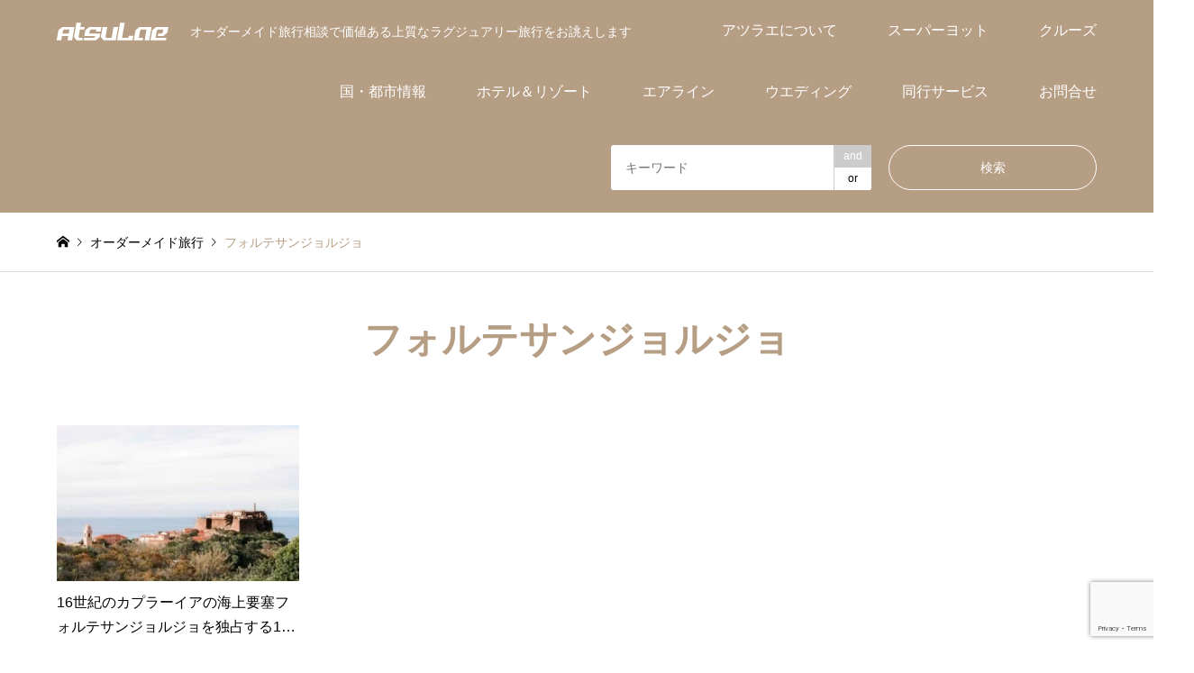

--- FILE ---
content_type: text/html; charset=UTF-8
request_url: https://atsulae.com/tag/%E3%83%95%E3%82%A9%E3%83%AB%E3%83%86%E3%82%B5%E3%83%B3%E3%82%B8%E3%83%A7%E3%83%AB%E3%82%B8%E3%83%A7/
body_size: 13347
content:
<!DOCTYPE html>
<html lang="ja">
<head prefix="og: https://ogp.me/ns# fb: https://ogp.me/ns/fb#">
<meta charset="UTF-8">
<!--[if IE]><meta http-equiv="X-UA-Compatible" content="IE=edge"><![endif]-->
<meta name="viewport" content="width=device-width">
<title>フォルテサンジョルジョの検索結果 | アツラエ（旅誂屋）｜富裕層に人気なおすすめオーダーメイド旅行</title>
<meta name="description" content="オーダーメイド旅行相談で価値ある上質なラグジュアリー旅行をお誂えします">
<meta property="og:type" content="website">
<meta property="og:url" content="https://atsulae.com/tag/%E3%83%95%E3%82%A9%E3%83%AB%E3%83%86%E3%82%B5%E3%83%B3%E3%82%B8%E3%83%A7%E3%83%AB%E3%82%B8%E3%83%A7/">
<meta property="og:title" content="フォルテサンジョルジョ &#8211; アツラエ（旅誂屋）｜富裕層に人気なおすすめオーダーメイド旅行">
<meta property="og:description" content="オーダーメイド旅行相談で価値ある上質なラグジュアリー旅行をお誂えします">
<meta property="og:site_name" content="アツラエ（旅誂屋）｜富裕層に人気なおすすめオーダーメイド旅行">
<meta property="og:image" content="https://atsulae.com/wp-content/themes/gensen_tcd050/img/common/no_image2.gif">
<meta property="og:image:secure_url" content="https://atsulae.com/wp-content/themes/gensen_tcd050/img/common/no_image2.gif">
<meta property="og:image:width" content="336">
<meta property="og:image:height" content="216">
<meta property="fb:app_id" content="741432956315094">
<meta name="twitter:card" content="summary">
<meta name="twitter:site" content="@AtsulaeTravel">
<meta name="twitter:creator" content="@AtsulaeTravel">
<meta name="twitter:title" content="フォルテサンジョルジョ &#8211; アツラエ（旅誂屋）｜富裕層に人気なおすすめオーダーメイド旅行">
<meta property="twitter:description" content="オーダーメイド旅行相談で価値ある上質なラグジュアリー旅行をお誂えします">
<link rel="pingback" href="https://atsulae.com/xmlrpc.php">
<link rel="shortcut icon" href="https://atsulae.com/wp-content/uploads/2020/05/cropped-crown-logo-atsulae-b-32x32.png">
<meta name='robots' content='max-image-preview:large'/>
<style>img:is([sizes="auto" i], [sizes^="auto," i]) { contain-intrinsic-size: 3000px 1500px }</style>
<link rel="alternate" type="application/rss+xml" title="アツラエ（旅誂屋）｜富裕層に人気なおすすめオーダーメイド旅行 &raquo; フィード" href="https://atsulae.com/feed/"/>
<link rel="alternate" type="application/rss+xml" title="アツラエ（旅誂屋）｜富裕層に人気なおすすめオーダーメイド旅行 &raquo; コメントフィード" href="https://atsulae.com/comments/feed/"/>
<link rel="alternate" type="application/rss+xml" title="アツラエ（旅誂屋）｜富裕層に人気なおすすめオーダーメイド旅行 &raquo; フォルテサンジョルジョ タグのフィード" href="https://atsulae.com/tag/%e3%83%95%e3%82%a9%e3%83%ab%e3%83%86%e3%82%b5%e3%83%b3%e3%82%b8%e3%83%a7%e3%83%ab%e3%82%b8%e3%83%a7/feed/"/>
<script type="text/javascript">
/* <![CDATA[ */
window._wpemojiSettings = {"baseUrl":"https:\/\/s.w.org\/images\/core\/emoji\/15.0.3\/72x72\/","ext":".png","svgUrl":"https:\/\/s.w.org\/images\/core\/emoji\/15.0.3\/svg\/","svgExt":".svg","source":{"concatemoji":"https:\/\/atsulae.com\/wp-includes\/js\/wp-emoji-release.min.js?ver=6.7.4"}};
/*! This file is auto-generated */
!function(i,n){var o,s,e;function c(e){try{var t={supportTests:e,timestamp:(new Date).valueOf()};sessionStorage.setItem(o,JSON.stringify(t))}catch(e){}}function p(e,t,n){e.clearRect(0,0,e.canvas.width,e.canvas.height),e.fillText(t,0,0);var t=new Uint32Array(e.getImageData(0,0,e.canvas.width,e.canvas.height).data),r=(e.clearRect(0,0,e.canvas.width,e.canvas.height),e.fillText(n,0,0),new Uint32Array(e.getImageData(0,0,e.canvas.width,e.canvas.height).data));return t.every(function(e,t){return e===r[t]})}function u(e,t,n){switch(t){case"flag":return n(e,"\ud83c\udff3\ufe0f\u200d\u26a7\ufe0f","\ud83c\udff3\ufe0f\u200b\u26a7\ufe0f")?!1:!n(e,"\ud83c\uddfa\ud83c\uddf3","\ud83c\uddfa\u200b\ud83c\uddf3")&&!n(e,"\ud83c\udff4\udb40\udc67\udb40\udc62\udb40\udc65\udb40\udc6e\udb40\udc67\udb40\udc7f","\ud83c\udff4\u200b\udb40\udc67\u200b\udb40\udc62\u200b\udb40\udc65\u200b\udb40\udc6e\u200b\udb40\udc67\u200b\udb40\udc7f");case"emoji":return!n(e,"\ud83d\udc26\u200d\u2b1b","\ud83d\udc26\u200b\u2b1b")}return!1}function f(e,t,n){var r="undefined"!=typeof WorkerGlobalScope&&self instanceof WorkerGlobalScope?new OffscreenCanvas(300,150):i.createElement("canvas"),a=r.getContext("2d",{willReadFrequently:!0}),o=(a.textBaseline="top",a.font="600 32px Arial",{});return e.forEach(function(e){o[e]=t(a,e,n)}),o}function t(e){var t=i.createElement("script");t.src=e,t.defer=!0,i.head.appendChild(t)}"undefined"!=typeof Promise&&(o="wpEmojiSettingsSupports",s=["flag","emoji"],n.supports={everything:!0,everythingExceptFlag:!0},e=new Promise(function(e){i.addEventListener("DOMContentLoaded",e,{once:!0})}),new Promise(function(t){var n=function(){try{var e=JSON.parse(sessionStorage.getItem(o));if("object"==typeof e&&"number"==typeof e.timestamp&&(new Date).valueOf()<e.timestamp+604800&&"object"==typeof e.supportTests)return e.supportTests}catch(e){}return null}();if(!n){if("undefined"!=typeof Worker&&"undefined"!=typeof OffscreenCanvas&&"undefined"!=typeof URL&&URL.createObjectURL&&"undefined"!=typeof Blob)try{var e="postMessage("+f.toString()+"("+[JSON.stringify(s),u.toString(),p.toString()].join(",")+"));",r=new Blob([e],{type:"text/javascript"}),a=new Worker(URL.createObjectURL(r),{name:"wpTestEmojiSupports"});return void(a.onmessage=function(e){c(n=e.data),a.terminate(),t(n)})}catch(e){}c(n=f(s,u,p))}t(n)}).then(function(e){for(var t in e)n.supports[t]=e[t],n.supports.everything=n.supports.everything&&n.supports[t],"flag"!==t&&(n.supports.everythingExceptFlag=n.supports.everythingExceptFlag&&n.supports[t]);n.supports.everythingExceptFlag=n.supports.everythingExceptFlag&&!n.supports.flag,n.DOMReady=!1,n.readyCallback=function(){n.DOMReady=!0}}).then(function(){return e}).then(function(){var e;n.supports.everything||(n.readyCallback(),(e=n.source||{}).concatemoji?t(e.concatemoji):e.wpemoji&&e.twemoji&&(t(e.twemoji),t(e.wpemoji)))}))}((window,document),window._wpemojiSettings);
/* ]]> */
</script>
<link rel="preconnect" href="https://fonts.googleapis.com">
<link rel="preconnect" href="https://fonts.gstatic.com" crossorigin>
<link href="https://fonts.googleapis.com/css2?family=Noto+Sans+JP:wght@400;600" rel="stylesheet">
<link rel='stylesheet' id='style-css' href='https://atsulae.com/wp-content/themes/gensen_tcd050/style.css?ver=2.1.7' type='text/css' media='all'/>
<style id='wp-emoji-styles-inline-css' type='text/css'>

	img.wp-smiley, img.emoji {
		display: inline !important;
		border: none !important;
		box-shadow: none !important;
		height: 1em !important;
		width: 1em !important;
		margin: 0 0.07em !important;
		vertical-align: -0.1em !important;
		background: none !important;
		padding: 0 !important;
	}
</style>
<link rel='stylesheet' id='wp-block-library-css' href='https://atsulae.com/wp-includes/css/dist/block-library/style.min.css?ver=6.7.4' type='text/css' media='all'/>
<style id='pdfemb-pdf-embedder-viewer-style-inline-css' type='text/css'>
.wp-block-pdfemb-pdf-embedder-viewer{max-width:none}

</style>
<style id='classic-theme-styles-inline-css' type='text/css'>
/*! This file is auto-generated */
.wp-block-button__link{color:#fff;background-color:#32373c;border-radius:9999px;box-shadow:none;text-decoration:none;padding:calc(.667em + 2px) calc(1.333em + 2px);font-size:1.125em}.wp-block-file__button{background:#32373c;color:#fff;text-decoration:none}
</style>
<style id='global-styles-inline-css' type='text/css'>
:root{--wp--preset--aspect-ratio--square: 1;--wp--preset--aspect-ratio--4-3: 4/3;--wp--preset--aspect-ratio--3-4: 3/4;--wp--preset--aspect-ratio--3-2: 3/2;--wp--preset--aspect-ratio--2-3: 2/3;--wp--preset--aspect-ratio--16-9: 16/9;--wp--preset--aspect-ratio--9-16: 9/16;--wp--preset--color--black: #000000;--wp--preset--color--cyan-bluish-gray: #abb8c3;--wp--preset--color--white: #ffffff;--wp--preset--color--pale-pink: #f78da7;--wp--preset--color--vivid-red: #cf2e2e;--wp--preset--color--luminous-vivid-orange: #ff6900;--wp--preset--color--luminous-vivid-amber: #fcb900;--wp--preset--color--light-green-cyan: #7bdcb5;--wp--preset--color--vivid-green-cyan: #00d084;--wp--preset--color--pale-cyan-blue: #8ed1fc;--wp--preset--color--vivid-cyan-blue: #0693e3;--wp--preset--color--vivid-purple: #9b51e0;--wp--preset--gradient--vivid-cyan-blue-to-vivid-purple: linear-gradient(135deg,rgba(6,147,227,1) 0%,rgb(155,81,224) 100%);--wp--preset--gradient--light-green-cyan-to-vivid-green-cyan: linear-gradient(135deg,rgb(122,220,180) 0%,rgb(0,208,130) 100%);--wp--preset--gradient--luminous-vivid-amber-to-luminous-vivid-orange: linear-gradient(135deg,rgba(252,185,0,1) 0%,rgba(255,105,0,1) 100%);--wp--preset--gradient--luminous-vivid-orange-to-vivid-red: linear-gradient(135deg,rgba(255,105,0,1) 0%,rgb(207,46,46) 100%);--wp--preset--gradient--very-light-gray-to-cyan-bluish-gray: linear-gradient(135deg,rgb(238,238,238) 0%,rgb(169,184,195) 100%);--wp--preset--gradient--cool-to-warm-spectrum: linear-gradient(135deg,rgb(74,234,220) 0%,rgb(151,120,209) 20%,rgb(207,42,186) 40%,rgb(238,44,130) 60%,rgb(251,105,98) 80%,rgb(254,248,76) 100%);--wp--preset--gradient--blush-light-purple: linear-gradient(135deg,rgb(255,206,236) 0%,rgb(152,150,240) 100%);--wp--preset--gradient--blush-bordeaux: linear-gradient(135deg,rgb(254,205,165) 0%,rgb(254,45,45) 50%,rgb(107,0,62) 100%);--wp--preset--gradient--luminous-dusk: linear-gradient(135deg,rgb(255,203,112) 0%,rgb(199,81,192) 50%,rgb(65,88,208) 100%);--wp--preset--gradient--pale-ocean: linear-gradient(135deg,rgb(255,245,203) 0%,rgb(182,227,212) 50%,rgb(51,167,181) 100%);--wp--preset--gradient--electric-grass: linear-gradient(135deg,rgb(202,248,128) 0%,rgb(113,206,126) 100%);--wp--preset--gradient--midnight: linear-gradient(135deg,rgb(2,3,129) 0%,rgb(40,116,252) 100%);--wp--preset--font-size--small: 13px;--wp--preset--font-size--medium: 20px;--wp--preset--font-size--large: 36px;--wp--preset--font-size--x-large: 42px;--wp--preset--spacing--20: 0.44rem;--wp--preset--spacing--30: 0.67rem;--wp--preset--spacing--40: 1rem;--wp--preset--spacing--50: 1.5rem;--wp--preset--spacing--60: 2.25rem;--wp--preset--spacing--70: 3.38rem;--wp--preset--spacing--80: 5.06rem;--wp--preset--shadow--natural: 6px 6px 9px rgba(0, 0, 0, 0.2);--wp--preset--shadow--deep: 12px 12px 50px rgba(0, 0, 0, 0.4);--wp--preset--shadow--sharp: 6px 6px 0px rgba(0, 0, 0, 0.2);--wp--preset--shadow--outlined: 6px 6px 0px -3px rgba(255, 255, 255, 1), 6px 6px rgba(0, 0, 0, 1);--wp--preset--shadow--crisp: 6px 6px 0px rgba(0, 0, 0, 1);}:where(.is-layout-flex){gap: 0.5em;}:where(.is-layout-grid){gap: 0.5em;}body .is-layout-flex{display: flex;}.is-layout-flex{flex-wrap: wrap;align-items: center;}.is-layout-flex > :is(*, div){margin: 0;}body .is-layout-grid{display: grid;}.is-layout-grid > :is(*, div){margin: 0;}:where(.wp-block-columns.is-layout-flex){gap: 2em;}:where(.wp-block-columns.is-layout-grid){gap: 2em;}:where(.wp-block-post-template.is-layout-flex){gap: 1.25em;}:where(.wp-block-post-template.is-layout-grid){gap: 1.25em;}.has-black-color{color: var(--wp--preset--color--black) !important;}.has-cyan-bluish-gray-color{color: var(--wp--preset--color--cyan-bluish-gray) !important;}.has-white-color{color: var(--wp--preset--color--white) !important;}.has-pale-pink-color{color: var(--wp--preset--color--pale-pink) !important;}.has-vivid-red-color{color: var(--wp--preset--color--vivid-red) !important;}.has-luminous-vivid-orange-color{color: var(--wp--preset--color--luminous-vivid-orange) !important;}.has-luminous-vivid-amber-color{color: var(--wp--preset--color--luminous-vivid-amber) !important;}.has-light-green-cyan-color{color: var(--wp--preset--color--light-green-cyan) !important;}.has-vivid-green-cyan-color{color: var(--wp--preset--color--vivid-green-cyan) !important;}.has-pale-cyan-blue-color{color: var(--wp--preset--color--pale-cyan-blue) !important;}.has-vivid-cyan-blue-color{color: var(--wp--preset--color--vivid-cyan-blue) !important;}.has-vivid-purple-color{color: var(--wp--preset--color--vivid-purple) !important;}.has-black-background-color{background-color: var(--wp--preset--color--black) !important;}.has-cyan-bluish-gray-background-color{background-color: var(--wp--preset--color--cyan-bluish-gray) !important;}.has-white-background-color{background-color: var(--wp--preset--color--white) !important;}.has-pale-pink-background-color{background-color: var(--wp--preset--color--pale-pink) !important;}.has-vivid-red-background-color{background-color: var(--wp--preset--color--vivid-red) !important;}.has-luminous-vivid-orange-background-color{background-color: var(--wp--preset--color--luminous-vivid-orange) !important;}.has-luminous-vivid-amber-background-color{background-color: var(--wp--preset--color--luminous-vivid-amber) !important;}.has-light-green-cyan-background-color{background-color: var(--wp--preset--color--light-green-cyan) !important;}.has-vivid-green-cyan-background-color{background-color: var(--wp--preset--color--vivid-green-cyan) !important;}.has-pale-cyan-blue-background-color{background-color: var(--wp--preset--color--pale-cyan-blue) !important;}.has-vivid-cyan-blue-background-color{background-color: var(--wp--preset--color--vivid-cyan-blue) !important;}.has-vivid-purple-background-color{background-color: var(--wp--preset--color--vivid-purple) !important;}.has-black-border-color{border-color: var(--wp--preset--color--black) !important;}.has-cyan-bluish-gray-border-color{border-color: var(--wp--preset--color--cyan-bluish-gray) !important;}.has-white-border-color{border-color: var(--wp--preset--color--white) !important;}.has-pale-pink-border-color{border-color: var(--wp--preset--color--pale-pink) !important;}.has-vivid-red-border-color{border-color: var(--wp--preset--color--vivid-red) !important;}.has-luminous-vivid-orange-border-color{border-color: var(--wp--preset--color--luminous-vivid-orange) !important;}.has-luminous-vivid-amber-border-color{border-color: var(--wp--preset--color--luminous-vivid-amber) !important;}.has-light-green-cyan-border-color{border-color: var(--wp--preset--color--light-green-cyan) !important;}.has-vivid-green-cyan-border-color{border-color: var(--wp--preset--color--vivid-green-cyan) !important;}.has-pale-cyan-blue-border-color{border-color: var(--wp--preset--color--pale-cyan-blue) !important;}.has-vivid-cyan-blue-border-color{border-color: var(--wp--preset--color--vivid-cyan-blue) !important;}.has-vivid-purple-border-color{border-color: var(--wp--preset--color--vivid-purple) !important;}.has-vivid-cyan-blue-to-vivid-purple-gradient-background{background: var(--wp--preset--gradient--vivid-cyan-blue-to-vivid-purple) !important;}.has-light-green-cyan-to-vivid-green-cyan-gradient-background{background: var(--wp--preset--gradient--light-green-cyan-to-vivid-green-cyan) !important;}.has-luminous-vivid-amber-to-luminous-vivid-orange-gradient-background{background: var(--wp--preset--gradient--luminous-vivid-amber-to-luminous-vivid-orange) !important;}.has-luminous-vivid-orange-to-vivid-red-gradient-background{background: var(--wp--preset--gradient--luminous-vivid-orange-to-vivid-red) !important;}.has-very-light-gray-to-cyan-bluish-gray-gradient-background{background: var(--wp--preset--gradient--very-light-gray-to-cyan-bluish-gray) !important;}.has-cool-to-warm-spectrum-gradient-background{background: var(--wp--preset--gradient--cool-to-warm-spectrum) !important;}.has-blush-light-purple-gradient-background{background: var(--wp--preset--gradient--blush-light-purple) !important;}.has-blush-bordeaux-gradient-background{background: var(--wp--preset--gradient--blush-bordeaux) !important;}.has-luminous-dusk-gradient-background{background: var(--wp--preset--gradient--luminous-dusk) !important;}.has-pale-ocean-gradient-background{background: var(--wp--preset--gradient--pale-ocean) !important;}.has-electric-grass-gradient-background{background: var(--wp--preset--gradient--electric-grass) !important;}.has-midnight-gradient-background{background: var(--wp--preset--gradient--midnight) !important;}.has-small-font-size{font-size: var(--wp--preset--font-size--small) !important;}.has-medium-font-size{font-size: var(--wp--preset--font-size--medium) !important;}.has-large-font-size{font-size: var(--wp--preset--font-size--large) !important;}.has-x-large-font-size{font-size: var(--wp--preset--font-size--x-large) !important;}
:where(.wp-block-post-template.is-layout-flex){gap: 1.25em;}:where(.wp-block-post-template.is-layout-grid){gap: 1.25em;}
:where(.wp-block-columns.is-layout-flex){gap: 2em;}:where(.wp-block-columns.is-layout-grid){gap: 2em;}
:root :where(.wp-block-pullquote){font-size: 1.5em;line-height: 1.6;}
</style>
<link rel='stylesheet' id='contact-form-7-css' href='https://atsulae.com/wp-content/plugins/contact-form-7/includes/css/styles.css?ver=6.1.4' type='text/css' media='all'/>
<link rel='stylesheet' id='foobox-free-min-css' href='https://atsulae.com/wp-content/plugins/foobox-image-lightbox/free/css/foobox.free.min.css?ver=2.7.35' type='text/css' media='all'/>
<link rel='stylesheet' id='toc-screen-css' href='https://atsulae.com/wp-content/plugins/table-of-contents-plus/screen.min.css?ver=2411.1' type='text/css' media='all'/>
<style id='toc-screen-inline-css' type='text/css'>
div#toc_container {width: 95%;}
</style>
<link rel='stylesheet' id='cf7cf-style-css' href='https://atsulae.com/wp-content/plugins/cf7-conditional-fields/style.css?ver=2.6.7' type='text/css' media='all'/>
<style>:root {
  --tcd-font-type1: Arial,"Hiragino Sans","Yu Gothic Medium","Meiryo",sans-serif;
  --tcd-font-type2: "Times New Roman",Times,"Yu Mincho","游明朝","游明朝体","Hiragino Mincho Pro",serif;
  --tcd-font-type3: Palatino,"Yu Kyokasho","游教科書体","UD デジタル 教科書体 N","游明朝","游明朝体","Hiragino Mincho Pro","Meiryo",serif;
  --tcd-font-type-logo: "Noto Sans JP",sans-serif;
}</style>
<script type="text/javascript" src="https://atsulae.com/wp-includes/js/jquery/jquery.min.js?ver=3.7.1" id="jquery-core-js"></script>
<script type="text/javascript" src="https://atsulae.com/wp-includes/js/jquery/jquery-migrate.min.js?ver=3.4.1" id="jquery-migrate-js"></script>
<script type="text/javascript" src="https://atsulae.com/wp-includes/js/tinymce/tinymce.min.js?ver=49110-20201110" id="wp-tinymce-root-js"></script>
<script type="text/javascript" src="https://atsulae.com/wp-includes/js/tinymce/plugins/compat3x/plugin.min.js?ver=49110-20201110" id="wp-tinymce-js"></script>
<script type="text/javascript" id="foobox-free-min-js-before">
/* <![CDATA[ */
/* Run FooBox FREE (v2.7.35) */
var FOOBOX = window.FOOBOX = {
	ready: true,
	disableOthers: false,
	o: {wordpress: { enabled: true }, countMessage:'image %index of %total', captions: { dataTitle: ["captionTitle","title"], dataDesc: ["captionDesc","description"] }, rel: '', excludes:'.fbx-link,.nofoobox,.nolightbox,a[href*="pinterest.com/pin/create/button/"]', affiliate : { enabled: false }},
	selectors: [
		".foogallery-container.foogallery-lightbox-foobox", ".foogallery-container.foogallery-lightbox-foobox-free", ".gallery", ".wp-block-gallery", ".wp-caption", ".wp-block-image", "a:has(img[class*=wp-image-])", ".post a:has(img[class*=wp-image-])", ".foobox"
	],
	pre: function( $ ){
		// Custom JavaScript (Pre)
		
	},
	post: function( $ ){
		// Custom JavaScript (Post)
		
		// Custom Captions Code
		
	},
	custom: function( $ ){
		// Custom Extra JS
		
	}
};
/* ]]> */
</script>
<script type="text/javascript" src="https://atsulae.com/wp-content/plugins/foobox-image-lightbox/free/js/foobox.free.min.js?ver=2.7.35" id="foobox-free-min-js"></script>
<link rel="https://api.w.org/" href="https://atsulae.com/wp-json/"/><link rel="alternate" title="JSON" type="application/json" href="https://atsulae.com/wp-json/wp/v2/tags/600"/><link rel="stylesheet" href="https://atsulae.com/wp-content/themes/gensen_tcd050/css/design-plus.css?ver=2.1.7">
<link rel="stylesheet" href="https://atsulae.com/wp-content/themes/gensen_tcd050/css/sns-botton.css?ver=2.1.7">
<link rel="stylesheet" href="https://atsulae.com/wp-content/themes/gensen_tcd050/css/responsive.css?ver=2.1.7">
<link rel="stylesheet" href="https://atsulae.com/wp-content/themes/gensen_tcd050/css/footer-bar.css?ver=2.1.7">
<script src="https://atsulae.com/wp-content/themes/gensen_tcd050/js/jquery.easing.1.3.js?ver=2.1.7"></script>
<script src="https://atsulae.com/wp-content/themes/gensen_tcd050/js/jquery.textOverflowEllipsis.js?ver=2.1.7"></script>
<script src="https://atsulae.com/wp-content/themes/gensen_tcd050/js/jscript.js?ver=2.1.7"></script>
<script src="https://atsulae.com/wp-content/themes/gensen_tcd050/js/comment.js?ver=2.1.7"></script>
<script src="https://atsulae.com/wp-content/themes/gensen_tcd050/js/header_fix.js?ver=2.1.7"></script>
<script src="https://atsulae.com/wp-content/themes/gensen_tcd050/js/jquery.chosen.min.js?ver=2.1.7"></script>
<link rel="stylesheet" href="https://atsulae.com/wp-content/themes/gensen_tcd050/css/jquery.chosen.css?ver=2.1.7">
<style type="text/css">
body, input, textarea, select { font-family: var(--tcd-font-type1); }
.rich_font { font-family: var(--tcd-font-type2);  }
.rich_font_logo { font-family: var(--tcd-font-type-logo); font-weight: bold !important;}

#header_logo #logo_text .logo { font-size:46px; }
#header_logo_fix #logo_text_fixed .logo { font-size:36px; }
#footer_logo .logo_text { font-size:36px; }
#post_title { font-size:30px; }
.post_content { font-size:16px; }
#archive_headline { font-size:42px; }
#archive_desc { font-size:14px; }
  
@media screen and (max-width:1024px) {
  #header_logo #logo_text .logo { font-size:26px; }
  #header_logo_fix #logo_text_fixed .logo { font-size:26px; }
  #footer_logo .logo_text { font-size:26px; }
  #post_title { font-size:18px; }
  .post_content { font-size:16px; }
  #archive_headline { font-size:20px; }
  #archive_desc { font-size:14px; }
}




.image {
overflow: hidden;
-webkit-backface-visibility: hidden;
backface-visibility: hidden;
-webkit-transition-duration: .35s;
-moz-transition-duration: .35s;
-ms-transition-duration: .35s;
-o-transition-duration: .35s;
transition-duration: .35s;
}
.image img {
-webkit-backface-visibility: hidden;
backface-visibility: hidden;
-webkit-transform: scale(1);
-webkit-transition-property: opacity, scale, -webkit-transform, transform;
-webkit-transition-duration: .35s;
-moz-transform: scale(1);
-moz-transition-property: opacity, scale, -moz-transform, transform;
-moz-transition-duration: .35s;
-ms-transform: scale(1);
-ms-transition-property: opacity, scale, -ms-transform, transform;
-ms-transition-duration: .35s;
-o-transform: scale(1);
-o-transition-property: opacity, scale, -o-transform, transform;
-o-transition-duration: .35s;
transform: scale(1);
transition-property: opacity, scale, transform;
transition-duration: .35s;
}
.image:hover img, a:hover .image img {
-webkit-transform: scale(1.2);
-moz-transform: scale(1.2);
-ms-transform: scale(1.2);
-o-transform: scale(1.2);
transform: scale(1.2);
}
.introduce_list_col a:hover .image img {
-webkit-transform: scale(1.2) translate3d(-41.66%, 0, 0);
-moz-transform: scale(1.2) translate3d(-41.66%, 0, 0);
-ms-transform: scale(1.2) translate3d(-41.66%, 0, 0);
-o-transform: scale(1.2) translate3d(-41.66%, 0, 0);
transform: scale(1.2) translate3d(-41.66%, 0, 0);
}


.archive_filter .button input:hover, .archive_sort dt,#post_pagination p, #post_pagination a:hover, #return_top a, .c-pw__btn,
#comment_header ul li a:hover, #comment_header ul li.comment_switch_active a, #comment_header #comment_closed p,
#introduce_slider .slick-dots li button:hover, #introduce_slider .slick-dots li.slick-active button
{ background-color:#b69e84; }

#comment_header ul li.comment_switch_active a, #comment_header #comment_closed p, #guest_info input:focus, #comment_textarea textarea:focus
{ border-color:#b69e84; }

#comment_header ul li.comment_switch_active a:after, #comment_header #comment_closed p:after
{ border-color:#b69e84 transparent transparent transparent; }

.header_search_inputs .chosen-results li[data-option-array-index="0"]
{ background-color:#b69e84 !important; border-color:#b69e84; }

a:hover, #bread_crumb li a:hover, #bread_crumb li.home a:hover:before, #bread_crumb li.last,
#archive_headline, .archive_header .headline, .archive_filter_headline, #related_post .headline,
#introduce_header .headline, .introduce_list_col .info .title, .introduce_archive_banner_link a:hover,
#recent_news .headline, #recent_news li a:hover, #comment_headline,
.side_headline,.widget_block .wp-block-heading, ul.banner_list li a:hover .caption, .footer_headline, .footer_widget a:hover,
#index_news .entry-date, #recent_news .show_date li .date, .cb_content-carousel a:hover .image .title,#index_news_mobile .entry-date
{ color:#b69e84; }

.cb_content-blog_list .archive_link a{ background-color:#b69e84; }
#index_news_mobile .archive_link a:hover, .cb_content-blog_list .archive_link a:hover, #load_post a:hover, #submit_comment:hover, .c-pw__btn:hover,.widget_tag_cloud .tagcloud a:hover
{ background-color:#92785f; }

#header_search select:focus, .header_search_inputs .chosen-with-drop .chosen-single span, #footer_contents a:hover, #footer_nav a:hover, #footer_social_link li:hover:before,
#header_slider .slick-arrow:hover, .cb_content-carousel .slick-arrow:hover
{ color:#92785f; }

#footer_social_link li.youtube:hover:before, #footer_social_link li.note:hover:before{ background-color:#92785f; }

.post_content a, .custom-html-widget a { color:#b69e84; }

#header_search, #index_header_search { background-color:#b69e84; }

#footer_nav { background-color:#F7F7F7; }
#footer_contents { background-color:#b69e84; }

#header_search_submit { background-color:rgba(182,158,132,0); }
#header_search_submit:hover { background-color:rgba(146,120,95,1.0); }
.cat-category { background-color:#255f85 !important; }
.cat-portfolio { background-color:#f5a127 !important; }
.cat-holiday-type { background-color:#81c9e9 !important; }
.cat-destinations { background-color:#366d6b !important; }
.cat-flight-hotel-cruise-transfer { background-color:#9f886e !important; }
.cat-experiences { background-color:#ff695b !important; }

@media only screen and (min-width:1025px) {
  #global_menu ul ul a { background-color:#b69e84; }
  #global_menu ul ul a:hover, #global_menu ul ul .current-menu-item > a { background-color:#92785f; }
  #header_top { background-color:#b69e84; }
  .has_header_content #header_top { background-color:rgba(182,158,132,0); }
  .fix_top.header_fix #header_top { background-color:rgba(146,120,95,0.8); }
  #header_logo a, #global_menu > ul > li > a { color:#ffffff; }
  #header_logo_fix a, .fix_top.header_fix #global_menu > ul > li > a { color:#ffffff; }
  .has_header_content #index_header_search { background-color:rgba(182,158,132,0.1); }
}
@media screen and (max-width:1024px) {
  #global_menu { background-color:#b69e84; }
  #global_menu a:hover, #global_menu .current-menu-item > a { background-color:#92785f; }
  #header_top { background-color:#b69e84; }
  #header_top a, #header_top a:before { color:#ffffff !important; }
  .mobile_fix_top.header_fix #header_top, .mobile_fix_top.header_fix #header.active #header_top { background-color:rgba(146,120,95,0.8); }
  .mobile_fix_top.header_fix #header_top a, .mobile_fix_top.header_fix #header_top a:before { color:#ffffff !important; }
  .archive_sort dt { color:#b69e84; }
  .post-type-archive-news #recent_news .show_date li .date { color:#b69e84; }
}


.single-introduce #side_col { display: none; }
.single-introduce #left_col { width: 100%; }
</style>
<script src="https://atsulae.com/wp-content/themes/gensen_tcd050/js/imagesloaded.pkgd.min.js?ver=2.1.7"></script>
<link rel="icon" href="https://atsulae.com/wp-content/uploads/2020/05/cropped-cropped-crown-logo-atsulae-b-32x32.png" sizes="32x32"/>
<link rel="icon" href="https://atsulae.com/wp-content/uploads/2020/05/cropped-cropped-crown-logo-atsulae-b-192x192.png" sizes="192x192"/>
<link rel="apple-touch-icon" href="https://atsulae.com/wp-content/uploads/2020/05/cropped-cropped-crown-logo-atsulae-b-180x180.png"/>
<meta name="msapplication-TileImage" content="https://atsulae.com/wp-content/uploads/2020/05/cropped-cropped-crown-logo-atsulae-b-270x270.png"/>
<style type="text/css" id="wp-custom-css">
			a.button{
   display:block;
   padding:20px;
   margin:0 auto;
   color:#337ab7;/* 文字色 */
   text-align:center;
   font-size:20px;
   font-weight: bold;
   border-radius: 2px;   
   text-decoration: none;
   width: 100%;
   border: 3px solid #337ab7;/*枠*/
}
/* マウスオーバー時 */
a.button:hover{
   color:#ffffff!important;
   background: #337ab7;/* 反転背景色 */
}
/*テーブルの横スクロールのためのCSSはここから*/
 table{ 
    width:100%;
}
.scroll{
    overflow: auto;
    white-space:nowrap;
}
.scroll::-webkit-scrollbar{
    height: 15px;
}
.scroll::-webkit-scrollbar-track{
    background: #f1f1f1;
}
.scroll::-webkit-scrollbar-thumb{
    background: #bbb;
}
 /*テーブルの横スクロールのためのCSSはここまで*/
/*button - CSSボタンのスタイル　ここから*/
.q_button { min-width:200px; max-width:90%; background-color:#535353; border:1px solid #fcf8e3; display:inline-block; vertical-align:middle; padding:.6em 1.3em .5em; font-weight:400; font-size:100%; color:#fff; margin:0; text-decoration:none; text-align:center; -webkit-box-sizing:border-box; -moz-box-sizing:border-box; -o-box-sizing:border-box; -ms-box-sizing:border-box; box-sizing:border-box; transition:all 0.3s ease-in-out 0s; box-shadow:0 1px 3px rgba(0,0,0,.15); }
.q_button:hover, .q_button:focus { text-decoration:none; color:#fff; background-color:#7d7d7d; border:1px solid #fcf8e3; box-shadow:0 2px 2px rgba(0,0,0,.15) inset; }
/*button - CSSボタンのスタイル　ここまで*/		</style>
<!-- Global site tag (gtag.js) - Google Analytics -->
<script async src="https://www.googletagmanager.com/gtag/js?id=UA-26491272-2"></script>
<script>
  window.dataLayer = window.dataLayer || [];
  function gtag(){dataLayer.push(arguments);}
  gtag('js', new Date());

  gtag('config', 'UA-26491272-2');
</script>
<!-- Google Tag Manager -->
<script>(function(w,d,s,l,i){w[l]=w[l]||[];w[l].push({'gtm.start':
new Date().getTime(),event:'gtm.js'});var f=d.getElementsByTagName(s)[0],
j=d.createElement(s),dl=l!='dataLayer'?'&l='+l:'';j.async=true;j.src=
'https://www.googletagmanager.com/gtm.js?id='+i+dl;f.parentNode.insertBefore(j,f);
})(window,document,'script','dataLayer','GTM-TMVJ7XB3');</script>
<!-- End Google Tag Manager -->
</head>
<body id="body" class="archive tag tag-600 wp-embed-responsive fix_top"><noscript><meta HTTP-EQUIV="refresh" content="0;url='https://atsulae.com/tag/%E3%83%95%E3%82%A9%E3%83%AB%E3%83%86%E3%82%B5%E3%83%B3%E3%82%B8%E3%83%A7%E3%83%AB%E3%82%B8%E3%83%A7/?PageSpeed=noscript'" /><style><!--table,div,span,font,p{display:none} --></style><div style="display:block">Please click <a href="https://atsulae.com/tag/%E3%83%95%E3%82%A9%E3%83%AB%E3%83%86%E3%82%B5%E3%83%B3%E3%82%B8%E3%83%A7%E3%83%AB%E3%82%B8%E3%83%A7/?PageSpeed=noscript">here</a> if you are not redirected within a few seconds.</div></noscript>
<div id="header">
<div id="header_top">
<div class="inner clearfix">
<div id="header_logo">
<div id="logo_image">
<div class="logo">
<a href="https://atsulae.com/" title="アツラエ（旅誂屋）｜富裕層に人気なおすすめオーダーメイド旅行" data-label="アツラエ（旅誂屋）｜富裕層に人気なおすすめオーダーメイド旅行"><img src="https://atsulae.com/wp-content/uploads/2020/05/atsulae-logo-w.png?1769369568" alt="アツラエ（旅誂屋）｜富裕層に人気なおすすめオーダーメイド旅行" title="アツラエ（旅誂屋）｜富裕層に人気なおすすめオーダーメイド旅行"/></a>
</div>
<span class="desc">オーダーメイド旅行相談で価値ある上質なラグジュアリー旅行をお誂えします</span></div>
</div>
<div id="header_logo_fix">
<div id="logo_image_fixed">
<p class="logo rich_font"><a href="https://atsulae.com/" title="アツラエ（旅誂屋）｜富裕層に人気なおすすめオーダーメイド旅行"><img src="https://atsulae.com/wp-content/uploads/2020/05/atsulae-logo-w.png?1769369568" alt="アツラエ（旅誂屋）｜富裕層に人気なおすすめオーダーメイド旅行" title="アツラエ（旅誂屋）｜富裕層に人気なおすすめオーダーメイド旅行"/></a></p>
</div>
</div>
<a href="#" class="search_button"><span>検索</span></a>
<a href="#" class="menu_button"><span>menu</span></a>
<div id="global_menu">
<ul id="menu-main" class="menu"><li id="menu-item-80" class="menu-item menu-item-type-post_type menu-item-object-page menu-item-has-children menu-item-80"><a href="https://atsulae.com/about/">アツラエについて</a>
<ul class="sub-menu">
<li id="menu-item-14137" class="menu-item menu-item-type-post_type menu-item-object-page menu-item-14137"><a href="https://atsulae.com/about/ordermade-tours/">オーダーメイドツアー専門家・プロの旅行プランナー｜アツラエ：旅誂屋</a></li>
</ul>
</li>
<li id="menu-item-33" class="menu-item menu-item-type-custom menu-item-object-custom menu-item-33"><a href="https://atsulae.com/flight-hotel-cruise-transfer/private-yacht-holidays/">スーパーヨット</a></li>
<li id="menu-item-32" class="menu-item menu-item-type-custom menu-item-object-custom menu-item-has-children menu-item-32"><a href="https://atsulae.com/flight-hotel-cruise-transfer/cruises/">クルーズ</a>
<ul class="sub-menu">
<li id="menu-item-16817" class="menu-item menu-item-type-post_type menu-item-object-post menu-item-16817"><a href="https://atsulae.com/one-day-at-cruise/">クルーズ船での1日の流れ・過ごし方</a></li>
<li id="menu-item-16731" class="menu-item menu-item-type-post_type menu-item-object-post menu-item-16731"><a href="https://atsulae.com/cruise-term/">クルーズ用語集｜知ってて役立つクルーズ豆知識</a></li>
</ul>
</li>
<li id="menu-item-91" class="menu-item menu-item-type-custom menu-item-object-custom menu-item-91"><a href="https://atsulae.com/destinations/world_guide/">国・都市情報</a></li>
<li id="menu-item-88" class="menu-item menu-item-type-custom menu-item-object-custom menu-item-88"><a href="https://atsulae.com/flight-hotel-cruise-transfer/hotels-resorts/">ホテル＆リゾート</a></li>
<li id="menu-item-92" class="menu-item menu-item-type-custom menu-item-object-custom menu-item-92"><a href="https://atsulae.com/flight-hotel-cruise-transfer/airlines/">エアライン</a></li>
<li id="menu-item-20534" class="menu-item menu-item-type-custom menu-item-object-custom menu-item-20534"><a href="https://atsulae.com/experiences/bridal/">ウエディング</a></li>
<li id="menu-item-15021" class="menu-item menu-item-type-post_type menu-item-object-page menu-item-15021"><a href="https://atsulae.com/odekake/">同行サービス</a></li>
<li id="menu-item-16620" class="menu-item menu-item-type-post_type menu-item-object-page menu-item-has-children menu-item-16620"><a href="https://atsulae.com/contact-form-simple/">お問合せ</a>
<ul class="sub-menu">
<li id="menu-item-23260" class="menu-item menu-item-type-post_type menu-item-object-page menu-item-23260"><a href="https://atsulae.com/visit-atsulae/">来店予約</a></li>
<li id="menu-item-23683" class="menu-item menu-item-type-post_type menu-item-object-page menu-item-23683"><a href="https://atsulae.com/online-counseling/">オンライン旅行相談</a></li>
<li id="menu-item-2696" class="menu-item menu-item-type-post_type menu-item-object-page menu-item-2696"><a href="https://atsulae.com/contact-application/">ご旅行参加申込書</a></li>
</ul>
</li>
</ul> </div>
</div>
</div>
<div id="header_search">
<div class="inner">
<form action="https://atsulae.com/%e3%83%96%e3%83%ad%e3%82%b0%e4%b8%80%e8%a6%a7%e3%83%9a%e3%83%bc%e3%82%b8/" method="get" class="columns-2">
<div class="header_search_inputs header_search_keywords">
<input type="text" id="header_search_keywords" name="search_keywords" placeholder="キーワード" value=""/>
<input type="hidden" name="search_keywords_operator" value="and"/>
<ul class="search_keywords_operator">
<li class="active">and</li>
<li>or</li>
</ul>
</div>
<div class="header_search_inputs header_search_button">
<input type="submit" id="header_search_submit" value="検索"/>
</div>
</form>
</div>
</div>
</div><!-- END #header -->
<div id="main_contents" class="clearfix">
<div id="breadcrumb">
<ul class="inner clearfix" itemscope itemtype="https://schema.org/BreadcrumbList">
<li itemprop="itemListElement" itemscope itemtype="https://schema.org/ListItem" class="home"><a itemprop="item" href="https://atsulae.com/"><span itemprop="name">ホーム</span></a><meta itemprop="position" content="1"/></li>
<li itemprop="itemListElement" itemscope itemtype="https://schema.org/ListItem"><a itemprop="item" href="https://atsulae.com/%e3%83%96%e3%83%ad%e3%82%b0%e4%b8%80%e8%a6%a7%e3%83%9a%e3%83%bc%e3%82%b8/"><span itemprop="name">オーダーメイド旅行</span></a><meta itemprop="position" content="2"/></li>
<li itemprop="itemListElement" itemscope itemtype="https://schema.org/ListItem" class="last"><span itemprop="name">フォルテサンジョルジョ</span><meta itemprop="position" content="3"/></li>
</ul>
</div>
<div id="main_col">
<h1 id="archive_headline" class="headline rich_font">フォルテサンジョルジョ</h1>
<ol id="post_list" class="clearfix">
<li class="article">
<a href="https://atsulae.com/forte-san-giorgio-11days/" title="16世紀のカプラーイアの海上要塞フォルテサンジョルジョを独占する11日間">
<div class="image">
<img width="336" height="216" src="https://atsulae.com/wp-content/uploads/2020/07/Forte_San_Giorgio_JUL16-05-1-e1591497957756-336x216.jpg" class="attachment-size2 size-size2 wp-post-image" alt="フォルテサンジョルジョ｜FORTE SAN GIORGIO" decoding="async" fetchpriority="high"/> </div>
<h2 class="title js-ellipsis">16世紀のカプラーイアの海上要塞フォルテサンジョルジョを独占する11日間</h2>
</a>
<ul class="meta clearfix"><li class="cat"><a href="https://atsulae.com/category/europe/italy/" class="cat-category term-2246"><span data-href="https://atsulae.com/category/europe/italy/" title="イタリア">イタリア</span></a></li><li class="cat"><a href="https://atsulae.com/portfolio/itineraries/" class="cat-portfolio term-259"><span data-href="https://atsulae.com/portfolio/itineraries/" title="オーダーメイド旅行">オーダーメイド旅行</span></a></li><li class="cat"><a href="https://atsulae.com/holiday-type/safari_expedition/" class="cat-holiday-type term-284"><span data-href="https://atsulae.com/holiday-type/safari_expedition/" title="サファリ＆探検｜ガイド付">サファリ＆探検｜ガイド付</span></a></li><li class="date"><time class="entry-date updated" datetime="2025-10-12T11:20:03+09:00">2020.07.03</time></li></ul> </li>
</ol><!-- END #post_list -->
<div class="page_navi">
<p class="back"><a href="https://atsulae.com/">トップページに戻る</a></p>
</div>
<div class="page_navi2 clearfix">
<p>1件中 1件を表示</p>
</div>
</div><!-- END #main_col -->
</div><!-- END #main_contents -->
<div id="footer">
<div id="footer_nav">
<div class="inner">
<div class="footer_nav_cols clearfix">
<div class="footer_nav_col footer_nav_1 footer_nav_destinations footer_nav_type2">
<div class="headline" style="background:#366d6b;">国名</div>
<ul>
<li><a href="https://atsulae.com/destinations/countries/">デスティネーション</a><ul><li><a href="https://atsulae.com/destinations/asia/">アジア</a></li><li><a href="https://atsulae.com/destinations/africa-indian-ocean/">アフリカ&amp;インド洋</a></li><li><a href="https://atsulae.com/destinations/australia-pacific/">オーストラリア&amp;太平洋</a></li><li><a href="https://atsulae.com/destinations/caribbean/">カリブ海</a></li><li><a href="https://atsulae.com/destinations/europe/">ヨーロッパ</a></li><li><a href="https://atsulae.com/destinations/middle-east/">中東</a></li><li><a href="https://atsulae.com/destinations/latin-america/">中米&amp;南米</a></li><li><a href="https://atsulae.com/destinations/arctic-antarctic/">北極・南極</a></li><li><a href="https://atsulae.com/destinations/unitedstates-canada-mexico/">北米</a></li><li><a href="https://atsulae.com/destinations/%e6%b5%b7%e5%a4%96/">海外</a></li></ul></li>
<li><a href="https://atsulae.com/destinations/brands/">ブランド</a></li>
<li><a href="https://atsulae.com/destinations/world_guide/">海外旅行｜観光情報・国＆都市情報</a></li>
</ul>
</div>
<div class="footer_nav_col footer_nav_2 footer_nav_flight-hotel-cruise-transfer footer_nav_type1">
<div class="headline" style="background:#9f886e;">クルーズ &amp; ホテル &amp; 航空会社</div>
<ul class="clearfix">
<li><a href="https://atsulae.com/flight-hotel-cruise-transfer/%e3%83%b4%e3%82%a1%e3%83%bc%e3%82%b8%e3%83%b3-%e3%83%aa%e3%83%9f%e3%83%86%e3%83%83%e3%83%89-%e3%82%a8%e3%83%87%e3%82%a3%e3%82%b7%e3%83%a7%e3%83%b3/">ヴァージン リミテッド エディション</a></li>
<li><a href="https://atsulae.com/flight-hotel-cruise-transfer/%e3%82%a6%e3%82%a8%e3%83%87%e3%82%a3%e3%83%b3%e3%82%b0%ef%bc%86%e3%83%95%e3%82%a9%e3%83%88/">ウエディング＆フォト</a></li>
<li><a href="https://atsulae.com/flight-hotel-cruise-transfer/private-yacht-holidays/">スーパーヨットチャーター</a></li>
<li><a href="https://atsulae.com/flight-hotel-cruise-transfer/cruises/">ラグジュアリークルーズ</a></li>
<li><a href="https://atsulae.com/flight-hotel-cruise-transfer/hotels-resorts/">ラグジュアリーホテル&amp;リゾート</a></li>
<li><a href="https://atsulae.com/flight-hotel-cruise-transfer/airlines/">航空会社</a></li>
<li><a href="https://atsulae.com/flight-hotel-cruise-transfer/chauffeur/">運転手付き専用車</a></li>
</ul>
</div>
</div>
</div>
</div>
<div id="footer_contents">
<div class="inner">
<div id="footer_info">
<div id="footer_logo">
<div class="logo_area">
<p class="logo rich_font"><a href="https://atsulae.com/" title="アツラエ（旅誂屋）｜富裕層に人気なおすすめオーダーメイド旅行"><img src="https://atsulae.com/wp-content/uploads/2020/05/atsulae-logo-w.png?1769369568" alt="アツラエ（旅誂屋）｜富裕層に人気なおすすめオーダーメイド旅行" title="アツラエ（旅誂屋）｜富裕層に人気なおすすめオーダーメイド旅行"/></a></p>
</div>
</div>
<ul id="footer_social_link">
<li class="rss"><a href="https://atsulae.com/feed/" target="_blank">RSS</a></li>
</ul>
<div id="footer_bottom_menu" class="menu-footer-container"><ul id="menu-footer" class="menu"><li id="menu-item-65" class="menu-item menu-item-type-post_type menu-item-object-page menu-item-65"><a href="https://atsulae.com/yakkan/">オーダーメイド旅行条件書・旅行業約款</a></li>
<li id="menu-item-66" class="menu-item menu-item-type-custom menu-item-object-custom menu-item-66"><a href="https://www.anzen.mofa.go.jp/">海外安全情報</a></li>
<li id="menu-item-67" class="menu-item menu-item-type-custom menu-item-object-custom menu-item-67"><a href="https://www.forth.go.jp/index.html">海外感染情報</a></li>
<li id="menu-item-68" class="menu-item menu-item-type-post_type menu-item-object-page menu-item-68"><a href="https://atsulae.com/company/">COMPANY</a></li>
<li id="menu-item-69" class="menu-item menu-item-type-post_type menu-item-object-page menu-item-69"><a href="https://atsulae.com/career/">求人情報</a></li>
<li id="menu-item-70" class="menu-item menu-item-type-post_type menu-item-object-page menu-item-70"><a href="https://atsulae.com/privacy/">PRIVACY POLICY</a></li>
</ul></div>
<p id="copyright"><span>Copyright </span>&copy; <a href="https://atsulae.com/">アツラエ（旅誂屋）｜富裕層に人気なおすすめオーダーメイド旅行</a>. All Rights Reserved.</p>
</div><!-- END #footer_info -->
</div><!-- END .inner -->
</div><!-- END #footer_contents -->
<div id="return_top">
<a href="#body"><span>PAGE TOP</span></a>
</div><!-- END #return_top -->
</div><!-- END #footer -->
<script>


jQuery(document).ready(function($){
  $('.inview-fadein').css('opacity', 0);
  $('#post_list .article, #post_list2 .article, .page_navi, .page_navi2').css('opacity', 0);

  var initialize = function(){
    $('.js-ellipsis').textOverflowEllipsis();

    if ($('#post_list .article, #post_list2 .article, .page_navi, .page_navi2').length) {
      $('#post_list, #post_list2').imagesLoaded(function(){
        $('#post_list .article, #post_list2 .article, .page_navi, .page_navi2').each(function(i){
          var self = this;
          setTimeout(function(){
            $(self).animate({ opacity: 1 }, 200);
          }, i*200);
        });
      });
    }


    if ($('.inview-fadein').length) {
      $(window).on('load scroll resize', function(){
        $('.inview-fadein:not(.active)').each(function(){
          var elmTop = $(this).offset().top || 0;
          if ($(window).scrollTop() > elmTop - $(window).height()){
            if ($(this).is('#post_list')) {
              var $articles = $(this).find('.article, .archive_link');
              $articles.css('opacity', 0);
              $(this).addClass('active').css('opacity', 1);
              $articles.each(function(i){
                var self = this;
                setTimeout(function(){
                  $(self).animate({ opacity: 1 }, 200);
                }, i*200);
              });
            } else {
              $(this).addClass('active').animate({ opacity: 1 }, 800);
            }
          }
        });
      });
    }

    $(window).trigger('resize');
  };


  
  initialize();


});
</script>
<script type="text/javascript" src="https://atsulae.com/wp-includes/js/dist/hooks.min.js?ver=4d63a3d491d11ffd8ac6" id="wp-hooks-js"></script>
<script type="text/javascript" src="https://atsulae.com/wp-includes/js/dist/i18n.min.js,qver=5e580eb46a90c2b997e6.pagespeed.ce.qBJ8Goe7T5.js" id="wp-i18n-js"></script>
<script type="text/javascript" id="wp-i18n-js-after">
/* <![CDATA[ */
wp.i18n.setLocaleData( { 'text direction\u0004ltr': [ 'ltr' ] } );
/* ]]> */
</script>
<script type="text/javascript" src="https://atsulae.com/wp-content/plugins/contact-form-7/includes/swv/js/index.js,qver=6.1.4.pagespeed.ce.lufcPw6FWe.js" id="swv-js"></script>
<script type="text/javascript" id="contact-form-7-js-translations">
/* <![CDATA[ */
( function( domain, translations ) {
	var localeData = translations.locale_data[ domain ] || translations.locale_data.messages;
	localeData[""].domain = domain;
	wp.i18n.setLocaleData( localeData, domain );
} )( "contact-form-7", {"translation-revision-date":"2025-11-30 08:12:23+0000","generator":"GlotPress\/4.0.3","domain":"messages","locale_data":{"messages":{"":{"domain":"messages","plural-forms":"nplurals=1; plural=0;","lang":"ja_JP"},"This contact form is placed in the wrong place.":["\u3053\u306e\u30b3\u30f3\u30bf\u30af\u30c8\u30d5\u30a9\u30fc\u30e0\u306f\u9593\u9055\u3063\u305f\u4f4d\u7f6e\u306b\u7f6e\u304b\u308c\u3066\u3044\u307e\u3059\u3002"],"Error:":["\u30a8\u30e9\u30fc:"]}},"comment":{"reference":"includes\/js\/index.js"}} );
/* ]]> */
</script>
<script type="text/javascript" id="contact-form-7-js-before">
/* <![CDATA[ */
var wpcf7 = {
    "api": {
        "root": "https:\/\/atsulae.com\/wp-json\/",
        "namespace": "contact-form-7\/v1"
    }
};
/* ]]> */
</script>
<script type="text/javascript" src="https://atsulae.com/wp-content/plugins/contact-form-7/includes/js/index.js,qver=6.1.4.pagespeed.ce.KRLGV9BZLM.js" id="contact-form-7-js"></script>
<script type="text/javascript" id="toc-front-js-extra">
/* <![CDATA[ */
var tocplus = {"visibility_show":"show","visibility_hide":"hide","width":"95%"};
/* ]]> */
</script>
<script type="text/javascript" src="https://atsulae.com/wp-content/plugins/table-of-contents-plus/front.min.js?ver=2411.1" id="toc-front-js"></script>
<script type="text/javascript" id="wpcf7cf-scripts-js-extra">
/* <![CDATA[ */
var wpcf7cf_global_settings = {"ajaxurl":"https:\/\/atsulae.com\/wp-admin\/admin-ajax.php"};
/* ]]> */
</script>
<script type="text/javascript" src="https://atsulae.com/wp-content/plugins/cf7-conditional-fields/js/scripts.js?ver=2.6.7" id="wpcf7cf-scripts-js"></script>
<script type="text/javascript" src="https://www.google.com/recaptcha/api.js?render=6Lefop4jAAAAAOuxtugm0HG38G6KtH1H-BGV092d&amp;ver=3.0" id="google-recaptcha-js"></script>
<script type="text/javascript" src="https://atsulae.com/wp-includes/js/dist/vendor/wp-polyfill.min.js?ver=3.15.0" id="wp-polyfill-js"></script>
<script type="text/javascript" id="wpcf7-recaptcha-js-before">
/* <![CDATA[ */
var wpcf7_recaptcha = {
    "sitekey": "6Lefop4jAAAAAOuxtugm0HG38G6KtH1H-BGV092d",
    "actions": {
        "homepage": "homepage",
        "contactform": "contactform"
    }
};
/* ]]> */
</script>
<script type="text/javascript" src="https://atsulae.com/wp-content/plugins/contact-form-7/modules/recaptcha/index.js?ver=6.1.4" id="wpcf7-recaptcha-js"></script>
</body>
</html>


--- FILE ---
content_type: text/html; charset=utf-8
request_url: https://www.google.com/recaptcha/api2/anchor?ar=1&k=6Lefop4jAAAAAOuxtugm0HG38G6KtH1H-BGV092d&co=aHR0cHM6Ly9hdHN1bGFlLmNvbTo0NDM.&hl=en&v=PoyoqOPhxBO7pBk68S4YbpHZ&size=invisible&anchor-ms=20000&execute-ms=30000&cb=fylk5cf93zl1
body_size: 48747
content:
<!DOCTYPE HTML><html dir="ltr" lang="en"><head><meta http-equiv="Content-Type" content="text/html; charset=UTF-8">
<meta http-equiv="X-UA-Compatible" content="IE=edge">
<title>reCAPTCHA</title>
<style type="text/css">
/* cyrillic-ext */
@font-face {
  font-family: 'Roboto';
  font-style: normal;
  font-weight: 400;
  font-stretch: 100%;
  src: url(//fonts.gstatic.com/s/roboto/v48/KFO7CnqEu92Fr1ME7kSn66aGLdTylUAMa3GUBHMdazTgWw.woff2) format('woff2');
  unicode-range: U+0460-052F, U+1C80-1C8A, U+20B4, U+2DE0-2DFF, U+A640-A69F, U+FE2E-FE2F;
}
/* cyrillic */
@font-face {
  font-family: 'Roboto';
  font-style: normal;
  font-weight: 400;
  font-stretch: 100%;
  src: url(//fonts.gstatic.com/s/roboto/v48/KFO7CnqEu92Fr1ME7kSn66aGLdTylUAMa3iUBHMdazTgWw.woff2) format('woff2');
  unicode-range: U+0301, U+0400-045F, U+0490-0491, U+04B0-04B1, U+2116;
}
/* greek-ext */
@font-face {
  font-family: 'Roboto';
  font-style: normal;
  font-weight: 400;
  font-stretch: 100%;
  src: url(//fonts.gstatic.com/s/roboto/v48/KFO7CnqEu92Fr1ME7kSn66aGLdTylUAMa3CUBHMdazTgWw.woff2) format('woff2');
  unicode-range: U+1F00-1FFF;
}
/* greek */
@font-face {
  font-family: 'Roboto';
  font-style: normal;
  font-weight: 400;
  font-stretch: 100%;
  src: url(//fonts.gstatic.com/s/roboto/v48/KFO7CnqEu92Fr1ME7kSn66aGLdTylUAMa3-UBHMdazTgWw.woff2) format('woff2');
  unicode-range: U+0370-0377, U+037A-037F, U+0384-038A, U+038C, U+038E-03A1, U+03A3-03FF;
}
/* math */
@font-face {
  font-family: 'Roboto';
  font-style: normal;
  font-weight: 400;
  font-stretch: 100%;
  src: url(//fonts.gstatic.com/s/roboto/v48/KFO7CnqEu92Fr1ME7kSn66aGLdTylUAMawCUBHMdazTgWw.woff2) format('woff2');
  unicode-range: U+0302-0303, U+0305, U+0307-0308, U+0310, U+0312, U+0315, U+031A, U+0326-0327, U+032C, U+032F-0330, U+0332-0333, U+0338, U+033A, U+0346, U+034D, U+0391-03A1, U+03A3-03A9, U+03B1-03C9, U+03D1, U+03D5-03D6, U+03F0-03F1, U+03F4-03F5, U+2016-2017, U+2034-2038, U+203C, U+2040, U+2043, U+2047, U+2050, U+2057, U+205F, U+2070-2071, U+2074-208E, U+2090-209C, U+20D0-20DC, U+20E1, U+20E5-20EF, U+2100-2112, U+2114-2115, U+2117-2121, U+2123-214F, U+2190, U+2192, U+2194-21AE, U+21B0-21E5, U+21F1-21F2, U+21F4-2211, U+2213-2214, U+2216-22FF, U+2308-230B, U+2310, U+2319, U+231C-2321, U+2336-237A, U+237C, U+2395, U+239B-23B7, U+23D0, U+23DC-23E1, U+2474-2475, U+25AF, U+25B3, U+25B7, U+25BD, U+25C1, U+25CA, U+25CC, U+25FB, U+266D-266F, U+27C0-27FF, U+2900-2AFF, U+2B0E-2B11, U+2B30-2B4C, U+2BFE, U+3030, U+FF5B, U+FF5D, U+1D400-1D7FF, U+1EE00-1EEFF;
}
/* symbols */
@font-face {
  font-family: 'Roboto';
  font-style: normal;
  font-weight: 400;
  font-stretch: 100%;
  src: url(//fonts.gstatic.com/s/roboto/v48/KFO7CnqEu92Fr1ME7kSn66aGLdTylUAMaxKUBHMdazTgWw.woff2) format('woff2');
  unicode-range: U+0001-000C, U+000E-001F, U+007F-009F, U+20DD-20E0, U+20E2-20E4, U+2150-218F, U+2190, U+2192, U+2194-2199, U+21AF, U+21E6-21F0, U+21F3, U+2218-2219, U+2299, U+22C4-22C6, U+2300-243F, U+2440-244A, U+2460-24FF, U+25A0-27BF, U+2800-28FF, U+2921-2922, U+2981, U+29BF, U+29EB, U+2B00-2BFF, U+4DC0-4DFF, U+FFF9-FFFB, U+10140-1018E, U+10190-1019C, U+101A0, U+101D0-101FD, U+102E0-102FB, U+10E60-10E7E, U+1D2C0-1D2D3, U+1D2E0-1D37F, U+1F000-1F0FF, U+1F100-1F1AD, U+1F1E6-1F1FF, U+1F30D-1F30F, U+1F315, U+1F31C, U+1F31E, U+1F320-1F32C, U+1F336, U+1F378, U+1F37D, U+1F382, U+1F393-1F39F, U+1F3A7-1F3A8, U+1F3AC-1F3AF, U+1F3C2, U+1F3C4-1F3C6, U+1F3CA-1F3CE, U+1F3D4-1F3E0, U+1F3ED, U+1F3F1-1F3F3, U+1F3F5-1F3F7, U+1F408, U+1F415, U+1F41F, U+1F426, U+1F43F, U+1F441-1F442, U+1F444, U+1F446-1F449, U+1F44C-1F44E, U+1F453, U+1F46A, U+1F47D, U+1F4A3, U+1F4B0, U+1F4B3, U+1F4B9, U+1F4BB, U+1F4BF, U+1F4C8-1F4CB, U+1F4D6, U+1F4DA, U+1F4DF, U+1F4E3-1F4E6, U+1F4EA-1F4ED, U+1F4F7, U+1F4F9-1F4FB, U+1F4FD-1F4FE, U+1F503, U+1F507-1F50B, U+1F50D, U+1F512-1F513, U+1F53E-1F54A, U+1F54F-1F5FA, U+1F610, U+1F650-1F67F, U+1F687, U+1F68D, U+1F691, U+1F694, U+1F698, U+1F6AD, U+1F6B2, U+1F6B9-1F6BA, U+1F6BC, U+1F6C6-1F6CF, U+1F6D3-1F6D7, U+1F6E0-1F6EA, U+1F6F0-1F6F3, U+1F6F7-1F6FC, U+1F700-1F7FF, U+1F800-1F80B, U+1F810-1F847, U+1F850-1F859, U+1F860-1F887, U+1F890-1F8AD, U+1F8B0-1F8BB, U+1F8C0-1F8C1, U+1F900-1F90B, U+1F93B, U+1F946, U+1F984, U+1F996, U+1F9E9, U+1FA00-1FA6F, U+1FA70-1FA7C, U+1FA80-1FA89, U+1FA8F-1FAC6, U+1FACE-1FADC, U+1FADF-1FAE9, U+1FAF0-1FAF8, U+1FB00-1FBFF;
}
/* vietnamese */
@font-face {
  font-family: 'Roboto';
  font-style: normal;
  font-weight: 400;
  font-stretch: 100%;
  src: url(//fonts.gstatic.com/s/roboto/v48/KFO7CnqEu92Fr1ME7kSn66aGLdTylUAMa3OUBHMdazTgWw.woff2) format('woff2');
  unicode-range: U+0102-0103, U+0110-0111, U+0128-0129, U+0168-0169, U+01A0-01A1, U+01AF-01B0, U+0300-0301, U+0303-0304, U+0308-0309, U+0323, U+0329, U+1EA0-1EF9, U+20AB;
}
/* latin-ext */
@font-face {
  font-family: 'Roboto';
  font-style: normal;
  font-weight: 400;
  font-stretch: 100%;
  src: url(//fonts.gstatic.com/s/roboto/v48/KFO7CnqEu92Fr1ME7kSn66aGLdTylUAMa3KUBHMdazTgWw.woff2) format('woff2');
  unicode-range: U+0100-02BA, U+02BD-02C5, U+02C7-02CC, U+02CE-02D7, U+02DD-02FF, U+0304, U+0308, U+0329, U+1D00-1DBF, U+1E00-1E9F, U+1EF2-1EFF, U+2020, U+20A0-20AB, U+20AD-20C0, U+2113, U+2C60-2C7F, U+A720-A7FF;
}
/* latin */
@font-face {
  font-family: 'Roboto';
  font-style: normal;
  font-weight: 400;
  font-stretch: 100%;
  src: url(//fonts.gstatic.com/s/roboto/v48/KFO7CnqEu92Fr1ME7kSn66aGLdTylUAMa3yUBHMdazQ.woff2) format('woff2');
  unicode-range: U+0000-00FF, U+0131, U+0152-0153, U+02BB-02BC, U+02C6, U+02DA, U+02DC, U+0304, U+0308, U+0329, U+2000-206F, U+20AC, U+2122, U+2191, U+2193, U+2212, U+2215, U+FEFF, U+FFFD;
}
/* cyrillic-ext */
@font-face {
  font-family: 'Roboto';
  font-style: normal;
  font-weight: 500;
  font-stretch: 100%;
  src: url(//fonts.gstatic.com/s/roboto/v48/KFO7CnqEu92Fr1ME7kSn66aGLdTylUAMa3GUBHMdazTgWw.woff2) format('woff2');
  unicode-range: U+0460-052F, U+1C80-1C8A, U+20B4, U+2DE0-2DFF, U+A640-A69F, U+FE2E-FE2F;
}
/* cyrillic */
@font-face {
  font-family: 'Roboto';
  font-style: normal;
  font-weight: 500;
  font-stretch: 100%;
  src: url(//fonts.gstatic.com/s/roboto/v48/KFO7CnqEu92Fr1ME7kSn66aGLdTylUAMa3iUBHMdazTgWw.woff2) format('woff2');
  unicode-range: U+0301, U+0400-045F, U+0490-0491, U+04B0-04B1, U+2116;
}
/* greek-ext */
@font-face {
  font-family: 'Roboto';
  font-style: normal;
  font-weight: 500;
  font-stretch: 100%;
  src: url(//fonts.gstatic.com/s/roboto/v48/KFO7CnqEu92Fr1ME7kSn66aGLdTylUAMa3CUBHMdazTgWw.woff2) format('woff2');
  unicode-range: U+1F00-1FFF;
}
/* greek */
@font-face {
  font-family: 'Roboto';
  font-style: normal;
  font-weight: 500;
  font-stretch: 100%;
  src: url(//fonts.gstatic.com/s/roboto/v48/KFO7CnqEu92Fr1ME7kSn66aGLdTylUAMa3-UBHMdazTgWw.woff2) format('woff2');
  unicode-range: U+0370-0377, U+037A-037F, U+0384-038A, U+038C, U+038E-03A1, U+03A3-03FF;
}
/* math */
@font-face {
  font-family: 'Roboto';
  font-style: normal;
  font-weight: 500;
  font-stretch: 100%;
  src: url(//fonts.gstatic.com/s/roboto/v48/KFO7CnqEu92Fr1ME7kSn66aGLdTylUAMawCUBHMdazTgWw.woff2) format('woff2');
  unicode-range: U+0302-0303, U+0305, U+0307-0308, U+0310, U+0312, U+0315, U+031A, U+0326-0327, U+032C, U+032F-0330, U+0332-0333, U+0338, U+033A, U+0346, U+034D, U+0391-03A1, U+03A3-03A9, U+03B1-03C9, U+03D1, U+03D5-03D6, U+03F0-03F1, U+03F4-03F5, U+2016-2017, U+2034-2038, U+203C, U+2040, U+2043, U+2047, U+2050, U+2057, U+205F, U+2070-2071, U+2074-208E, U+2090-209C, U+20D0-20DC, U+20E1, U+20E5-20EF, U+2100-2112, U+2114-2115, U+2117-2121, U+2123-214F, U+2190, U+2192, U+2194-21AE, U+21B0-21E5, U+21F1-21F2, U+21F4-2211, U+2213-2214, U+2216-22FF, U+2308-230B, U+2310, U+2319, U+231C-2321, U+2336-237A, U+237C, U+2395, U+239B-23B7, U+23D0, U+23DC-23E1, U+2474-2475, U+25AF, U+25B3, U+25B7, U+25BD, U+25C1, U+25CA, U+25CC, U+25FB, U+266D-266F, U+27C0-27FF, U+2900-2AFF, U+2B0E-2B11, U+2B30-2B4C, U+2BFE, U+3030, U+FF5B, U+FF5D, U+1D400-1D7FF, U+1EE00-1EEFF;
}
/* symbols */
@font-face {
  font-family: 'Roboto';
  font-style: normal;
  font-weight: 500;
  font-stretch: 100%;
  src: url(//fonts.gstatic.com/s/roboto/v48/KFO7CnqEu92Fr1ME7kSn66aGLdTylUAMaxKUBHMdazTgWw.woff2) format('woff2');
  unicode-range: U+0001-000C, U+000E-001F, U+007F-009F, U+20DD-20E0, U+20E2-20E4, U+2150-218F, U+2190, U+2192, U+2194-2199, U+21AF, U+21E6-21F0, U+21F3, U+2218-2219, U+2299, U+22C4-22C6, U+2300-243F, U+2440-244A, U+2460-24FF, U+25A0-27BF, U+2800-28FF, U+2921-2922, U+2981, U+29BF, U+29EB, U+2B00-2BFF, U+4DC0-4DFF, U+FFF9-FFFB, U+10140-1018E, U+10190-1019C, U+101A0, U+101D0-101FD, U+102E0-102FB, U+10E60-10E7E, U+1D2C0-1D2D3, U+1D2E0-1D37F, U+1F000-1F0FF, U+1F100-1F1AD, U+1F1E6-1F1FF, U+1F30D-1F30F, U+1F315, U+1F31C, U+1F31E, U+1F320-1F32C, U+1F336, U+1F378, U+1F37D, U+1F382, U+1F393-1F39F, U+1F3A7-1F3A8, U+1F3AC-1F3AF, U+1F3C2, U+1F3C4-1F3C6, U+1F3CA-1F3CE, U+1F3D4-1F3E0, U+1F3ED, U+1F3F1-1F3F3, U+1F3F5-1F3F7, U+1F408, U+1F415, U+1F41F, U+1F426, U+1F43F, U+1F441-1F442, U+1F444, U+1F446-1F449, U+1F44C-1F44E, U+1F453, U+1F46A, U+1F47D, U+1F4A3, U+1F4B0, U+1F4B3, U+1F4B9, U+1F4BB, U+1F4BF, U+1F4C8-1F4CB, U+1F4D6, U+1F4DA, U+1F4DF, U+1F4E3-1F4E6, U+1F4EA-1F4ED, U+1F4F7, U+1F4F9-1F4FB, U+1F4FD-1F4FE, U+1F503, U+1F507-1F50B, U+1F50D, U+1F512-1F513, U+1F53E-1F54A, U+1F54F-1F5FA, U+1F610, U+1F650-1F67F, U+1F687, U+1F68D, U+1F691, U+1F694, U+1F698, U+1F6AD, U+1F6B2, U+1F6B9-1F6BA, U+1F6BC, U+1F6C6-1F6CF, U+1F6D3-1F6D7, U+1F6E0-1F6EA, U+1F6F0-1F6F3, U+1F6F7-1F6FC, U+1F700-1F7FF, U+1F800-1F80B, U+1F810-1F847, U+1F850-1F859, U+1F860-1F887, U+1F890-1F8AD, U+1F8B0-1F8BB, U+1F8C0-1F8C1, U+1F900-1F90B, U+1F93B, U+1F946, U+1F984, U+1F996, U+1F9E9, U+1FA00-1FA6F, U+1FA70-1FA7C, U+1FA80-1FA89, U+1FA8F-1FAC6, U+1FACE-1FADC, U+1FADF-1FAE9, U+1FAF0-1FAF8, U+1FB00-1FBFF;
}
/* vietnamese */
@font-face {
  font-family: 'Roboto';
  font-style: normal;
  font-weight: 500;
  font-stretch: 100%;
  src: url(//fonts.gstatic.com/s/roboto/v48/KFO7CnqEu92Fr1ME7kSn66aGLdTylUAMa3OUBHMdazTgWw.woff2) format('woff2');
  unicode-range: U+0102-0103, U+0110-0111, U+0128-0129, U+0168-0169, U+01A0-01A1, U+01AF-01B0, U+0300-0301, U+0303-0304, U+0308-0309, U+0323, U+0329, U+1EA0-1EF9, U+20AB;
}
/* latin-ext */
@font-face {
  font-family: 'Roboto';
  font-style: normal;
  font-weight: 500;
  font-stretch: 100%;
  src: url(//fonts.gstatic.com/s/roboto/v48/KFO7CnqEu92Fr1ME7kSn66aGLdTylUAMa3KUBHMdazTgWw.woff2) format('woff2');
  unicode-range: U+0100-02BA, U+02BD-02C5, U+02C7-02CC, U+02CE-02D7, U+02DD-02FF, U+0304, U+0308, U+0329, U+1D00-1DBF, U+1E00-1E9F, U+1EF2-1EFF, U+2020, U+20A0-20AB, U+20AD-20C0, U+2113, U+2C60-2C7F, U+A720-A7FF;
}
/* latin */
@font-face {
  font-family: 'Roboto';
  font-style: normal;
  font-weight: 500;
  font-stretch: 100%;
  src: url(//fonts.gstatic.com/s/roboto/v48/KFO7CnqEu92Fr1ME7kSn66aGLdTylUAMa3yUBHMdazQ.woff2) format('woff2');
  unicode-range: U+0000-00FF, U+0131, U+0152-0153, U+02BB-02BC, U+02C6, U+02DA, U+02DC, U+0304, U+0308, U+0329, U+2000-206F, U+20AC, U+2122, U+2191, U+2193, U+2212, U+2215, U+FEFF, U+FFFD;
}
/* cyrillic-ext */
@font-face {
  font-family: 'Roboto';
  font-style: normal;
  font-weight: 900;
  font-stretch: 100%;
  src: url(//fonts.gstatic.com/s/roboto/v48/KFO7CnqEu92Fr1ME7kSn66aGLdTylUAMa3GUBHMdazTgWw.woff2) format('woff2');
  unicode-range: U+0460-052F, U+1C80-1C8A, U+20B4, U+2DE0-2DFF, U+A640-A69F, U+FE2E-FE2F;
}
/* cyrillic */
@font-face {
  font-family: 'Roboto';
  font-style: normal;
  font-weight: 900;
  font-stretch: 100%;
  src: url(//fonts.gstatic.com/s/roboto/v48/KFO7CnqEu92Fr1ME7kSn66aGLdTylUAMa3iUBHMdazTgWw.woff2) format('woff2');
  unicode-range: U+0301, U+0400-045F, U+0490-0491, U+04B0-04B1, U+2116;
}
/* greek-ext */
@font-face {
  font-family: 'Roboto';
  font-style: normal;
  font-weight: 900;
  font-stretch: 100%;
  src: url(//fonts.gstatic.com/s/roboto/v48/KFO7CnqEu92Fr1ME7kSn66aGLdTylUAMa3CUBHMdazTgWw.woff2) format('woff2');
  unicode-range: U+1F00-1FFF;
}
/* greek */
@font-face {
  font-family: 'Roboto';
  font-style: normal;
  font-weight: 900;
  font-stretch: 100%;
  src: url(//fonts.gstatic.com/s/roboto/v48/KFO7CnqEu92Fr1ME7kSn66aGLdTylUAMa3-UBHMdazTgWw.woff2) format('woff2');
  unicode-range: U+0370-0377, U+037A-037F, U+0384-038A, U+038C, U+038E-03A1, U+03A3-03FF;
}
/* math */
@font-face {
  font-family: 'Roboto';
  font-style: normal;
  font-weight: 900;
  font-stretch: 100%;
  src: url(//fonts.gstatic.com/s/roboto/v48/KFO7CnqEu92Fr1ME7kSn66aGLdTylUAMawCUBHMdazTgWw.woff2) format('woff2');
  unicode-range: U+0302-0303, U+0305, U+0307-0308, U+0310, U+0312, U+0315, U+031A, U+0326-0327, U+032C, U+032F-0330, U+0332-0333, U+0338, U+033A, U+0346, U+034D, U+0391-03A1, U+03A3-03A9, U+03B1-03C9, U+03D1, U+03D5-03D6, U+03F0-03F1, U+03F4-03F5, U+2016-2017, U+2034-2038, U+203C, U+2040, U+2043, U+2047, U+2050, U+2057, U+205F, U+2070-2071, U+2074-208E, U+2090-209C, U+20D0-20DC, U+20E1, U+20E5-20EF, U+2100-2112, U+2114-2115, U+2117-2121, U+2123-214F, U+2190, U+2192, U+2194-21AE, U+21B0-21E5, U+21F1-21F2, U+21F4-2211, U+2213-2214, U+2216-22FF, U+2308-230B, U+2310, U+2319, U+231C-2321, U+2336-237A, U+237C, U+2395, U+239B-23B7, U+23D0, U+23DC-23E1, U+2474-2475, U+25AF, U+25B3, U+25B7, U+25BD, U+25C1, U+25CA, U+25CC, U+25FB, U+266D-266F, U+27C0-27FF, U+2900-2AFF, U+2B0E-2B11, U+2B30-2B4C, U+2BFE, U+3030, U+FF5B, U+FF5D, U+1D400-1D7FF, U+1EE00-1EEFF;
}
/* symbols */
@font-face {
  font-family: 'Roboto';
  font-style: normal;
  font-weight: 900;
  font-stretch: 100%;
  src: url(//fonts.gstatic.com/s/roboto/v48/KFO7CnqEu92Fr1ME7kSn66aGLdTylUAMaxKUBHMdazTgWw.woff2) format('woff2');
  unicode-range: U+0001-000C, U+000E-001F, U+007F-009F, U+20DD-20E0, U+20E2-20E4, U+2150-218F, U+2190, U+2192, U+2194-2199, U+21AF, U+21E6-21F0, U+21F3, U+2218-2219, U+2299, U+22C4-22C6, U+2300-243F, U+2440-244A, U+2460-24FF, U+25A0-27BF, U+2800-28FF, U+2921-2922, U+2981, U+29BF, U+29EB, U+2B00-2BFF, U+4DC0-4DFF, U+FFF9-FFFB, U+10140-1018E, U+10190-1019C, U+101A0, U+101D0-101FD, U+102E0-102FB, U+10E60-10E7E, U+1D2C0-1D2D3, U+1D2E0-1D37F, U+1F000-1F0FF, U+1F100-1F1AD, U+1F1E6-1F1FF, U+1F30D-1F30F, U+1F315, U+1F31C, U+1F31E, U+1F320-1F32C, U+1F336, U+1F378, U+1F37D, U+1F382, U+1F393-1F39F, U+1F3A7-1F3A8, U+1F3AC-1F3AF, U+1F3C2, U+1F3C4-1F3C6, U+1F3CA-1F3CE, U+1F3D4-1F3E0, U+1F3ED, U+1F3F1-1F3F3, U+1F3F5-1F3F7, U+1F408, U+1F415, U+1F41F, U+1F426, U+1F43F, U+1F441-1F442, U+1F444, U+1F446-1F449, U+1F44C-1F44E, U+1F453, U+1F46A, U+1F47D, U+1F4A3, U+1F4B0, U+1F4B3, U+1F4B9, U+1F4BB, U+1F4BF, U+1F4C8-1F4CB, U+1F4D6, U+1F4DA, U+1F4DF, U+1F4E3-1F4E6, U+1F4EA-1F4ED, U+1F4F7, U+1F4F9-1F4FB, U+1F4FD-1F4FE, U+1F503, U+1F507-1F50B, U+1F50D, U+1F512-1F513, U+1F53E-1F54A, U+1F54F-1F5FA, U+1F610, U+1F650-1F67F, U+1F687, U+1F68D, U+1F691, U+1F694, U+1F698, U+1F6AD, U+1F6B2, U+1F6B9-1F6BA, U+1F6BC, U+1F6C6-1F6CF, U+1F6D3-1F6D7, U+1F6E0-1F6EA, U+1F6F0-1F6F3, U+1F6F7-1F6FC, U+1F700-1F7FF, U+1F800-1F80B, U+1F810-1F847, U+1F850-1F859, U+1F860-1F887, U+1F890-1F8AD, U+1F8B0-1F8BB, U+1F8C0-1F8C1, U+1F900-1F90B, U+1F93B, U+1F946, U+1F984, U+1F996, U+1F9E9, U+1FA00-1FA6F, U+1FA70-1FA7C, U+1FA80-1FA89, U+1FA8F-1FAC6, U+1FACE-1FADC, U+1FADF-1FAE9, U+1FAF0-1FAF8, U+1FB00-1FBFF;
}
/* vietnamese */
@font-face {
  font-family: 'Roboto';
  font-style: normal;
  font-weight: 900;
  font-stretch: 100%;
  src: url(//fonts.gstatic.com/s/roboto/v48/KFO7CnqEu92Fr1ME7kSn66aGLdTylUAMa3OUBHMdazTgWw.woff2) format('woff2');
  unicode-range: U+0102-0103, U+0110-0111, U+0128-0129, U+0168-0169, U+01A0-01A1, U+01AF-01B0, U+0300-0301, U+0303-0304, U+0308-0309, U+0323, U+0329, U+1EA0-1EF9, U+20AB;
}
/* latin-ext */
@font-face {
  font-family: 'Roboto';
  font-style: normal;
  font-weight: 900;
  font-stretch: 100%;
  src: url(//fonts.gstatic.com/s/roboto/v48/KFO7CnqEu92Fr1ME7kSn66aGLdTylUAMa3KUBHMdazTgWw.woff2) format('woff2');
  unicode-range: U+0100-02BA, U+02BD-02C5, U+02C7-02CC, U+02CE-02D7, U+02DD-02FF, U+0304, U+0308, U+0329, U+1D00-1DBF, U+1E00-1E9F, U+1EF2-1EFF, U+2020, U+20A0-20AB, U+20AD-20C0, U+2113, U+2C60-2C7F, U+A720-A7FF;
}
/* latin */
@font-face {
  font-family: 'Roboto';
  font-style: normal;
  font-weight: 900;
  font-stretch: 100%;
  src: url(//fonts.gstatic.com/s/roboto/v48/KFO7CnqEu92Fr1ME7kSn66aGLdTylUAMa3yUBHMdazQ.woff2) format('woff2');
  unicode-range: U+0000-00FF, U+0131, U+0152-0153, U+02BB-02BC, U+02C6, U+02DA, U+02DC, U+0304, U+0308, U+0329, U+2000-206F, U+20AC, U+2122, U+2191, U+2193, U+2212, U+2215, U+FEFF, U+FFFD;
}

</style>
<link rel="stylesheet" type="text/css" href="https://www.gstatic.com/recaptcha/releases/PoyoqOPhxBO7pBk68S4YbpHZ/styles__ltr.css">
<script nonce="PoAV3LR40jcvrdAu-9bnNw" type="text/javascript">window['__recaptcha_api'] = 'https://www.google.com/recaptcha/api2/';</script>
<script type="text/javascript" src="https://www.gstatic.com/recaptcha/releases/PoyoqOPhxBO7pBk68S4YbpHZ/recaptcha__en.js" nonce="PoAV3LR40jcvrdAu-9bnNw">
      
    </script></head>
<body><div id="rc-anchor-alert" class="rc-anchor-alert"></div>
<input type="hidden" id="recaptcha-token" value="[base64]">
<script type="text/javascript" nonce="PoAV3LR40jcvrdAu-9bnNw">
      recaptcha.anchor.Main.init("[\x22ainput\x22,[\x22bgdata\x22,\x22\x22,\[base64]/[base64]/MjU1Ong/[base64]/[base64]/[base64]/[base64]/[base64]/[base64]/[base64]/[base64]/[base64]/[base64]/[base64]/[base64]/[base64]/[base64]/[base64]\\u003d\x22,\[base64]\\u003d\x22,\x22dn7DrkVzw7nDmQQbwoY1K23DjCNvw7oACAnDgy3DuGPCpk9zMmwoBsOpw55cHMKFNCzDucOFwrbDlcOrTsO5XcKZwrfDpx7DncOMWGocw6/[base64]/[base64]/CiD4iw50fw4rDq8Krw4vChXITIER+U8O2BMOvBsOBw7rDlQBkwr/CiMOCXSszX8OuXsOIwrjDr8OmPDzDu8KGw5QCw7QwSy7DqsKQbQnCinJAw4zCrsKwfcKcwqrCg088w5zDkcKWO8O9MsOIwrgDNGnCkRMrZ2N8woDCvQ8nPsKQw7LClCbDgMO/wpYqHzvCtn/Ci8OEwpJuAmpMwpcwQnTCuB/Cj8OjTSsUwqDDvhgef0EITmgiSxrDkSFtw7ghw6pNI8Kiw4h4eMOvQsKtwrR1w44nRRt4w6zDvGx+w4VXKcOdw5UawpfDg17Cmwkad8OKw4xSwrJoTsKnwq/DqSjDkwTDtcKIw7/DvUB1XThOwrnDtxc+w7XCgRnCpG/CikMZwrZAdcK9w7Q/wpNSw6wkEsKWw7fChMKew41QSE7DoMOiPyMkAcKbWcOpAB/[base64]/[base64]/wobDi0YtODYawq7DpcOfZAgXPsOMOsOxw6jCmVnDlcOJEMOjw6h3w4fCs8Ksw6LDnGzCmUPDosO0w7LClX7CjVzCgMKSw64Vw4pBwoloex0Zw5fDjMKEw5wow67DmcKgd8ODwqxhE8Oxw6sPEVDCmUxQw69Cw4sOw7wAwrnCnMOrLh7Co03DtxDCgz/[base64]/w63CtG5xw6zDj8Ohd8OzC8KzbcOaWm3DgzZnXGvDu8KxwrJzOcOqw6/DtMOgS33CiHjDisOFC8KGwoUKwobCtcOGwo/Dh8KiYMOnw7TCo00BSMO3wq/ClsOOY2/DlxQCFcOcendIw6nCkcOWAmLCuUc/bMKkwqVNRCMwJR3CjsKywrAAHcO7BXzDribDv8Kxwp5FwqYFw4fDqW7CsBY/wqbCtcK2wrwXDMKTVcOwFCvCpMK1PEkKwptAe08MQlbCnsKNwqgiYnNUDcO2wobCjlTCisKfw6B8wohjwqfDicKAKh0zVcODHRrCvBvChsOXw7R2E2LClMK/TXbDqsKNw70Wwq9dw5xAGFHDrMOLEsK5R8KhO1pIwrTCqnReLhnCvQljbMKKOxokwqnCrsOsQjLDs8OEIsKWw43CuMObCcOGw7Q2wpfDlMOlJcOTw5TCj8KZRcK8IlXClz/[base64]/CmAY2RFPDnj7DtMOpw54Xw4jDusKiwoXDtjDDiW/ChiXDscOBwoRrw6pAS8K9wpRocnstTMK2DnlNDMKOwrRkw5zCjjTDi1TDvH3DqcKrwrvCnUjDmsKOwp/DuGrDhcOxw5jCqAM0w6M6w4tBw6UsZ2gBEsKgw70NwpHDrcOYwp3DgMKCWGXCo8KbaDU2d8KKW8OxeMKBw7NxO8KjwpMdLx7DosKQwrbCqVlRwo/CoAPDhAPCujkXKDFQwonCskvCrMK9WcODwro9DcOgFcOzwpvCuGF8V3QdL8KRw5M5wpVNwrBpw4LDuk3Ct8OJwrMOw5DCgBshw4ckLcOQNWfDv8KAw5fDgVDDvcO+woXDpCRrwo86wrItwqcow6YhEcKDBEPDgRvDuMOWZCLCv8KZwrjCiMOOOTdRw4DDoRBnbQnDvT/DqHoOwq9SwqLDscOdLDFOwr4KPsKJHDDCs3ZHVMK4wq/DjiHCqsK5wpNaSgnCs38pFW3Ct30+w5jCgXQswonCk8KVaTXDhsOIw7TDpxpFIksCw69qG2TDgm4VwqzDucKkwonDgj7CqMOGcUjCt1bCh3VIDkIcw60RBcOFFsKZw5PDmyrDgTLDpVFlcn8WwqcCJ8KDwo9Sw50baXhFDsOwdW7CvMOIf2QGwo/[base64]/DjxjDjsKZW3kIG8O2w5vDg0BIwoTDu8Obwr3Dl8KbEG3CvVhKDQdPayTDrF/Cu0LDilAUwpExw5/Cv8OoaE16w5HCnsKRwqQLR0fCnsKbfsOVFsO4G8KBwrlDJHs8w6hyw6XDoVHDnMOfK8OWw4TDksOLw5fDrgBmYltfw4xEAcOCw6E1GADCphPDsMK7woLDjMKyw5rCm8KhaXvDqcKZwrbCkl/Do8OZCG7Cu8ObwqrDjnDChhEVw4ggw4bDsMORYXlHckjCk8Ofwp7ChsK8T8OfRMO4LsK+W8KuPsO6fwvClg18P8KLworDoMKQwrjDn0BOPcKfwrzDusO1S38awozDj8KRZkXCoVgcSzDCriYgZMOiRjLDqCIISjnCocK2QC/ClHwXwr9ZMcOPXsOCw7PDkcOUwoN1wojDkRDCuMKkwrPCmXsrw67CkMKNwo89wp5bAcKUw6IHBMO/ankow4nCu8K6w5pFwqlHwobDlMKhZsOkMsOGNcKpHMK/wokzOCzDkXbCq8OMw6QmNcOGfMKKYQDCucK6w5QYwoPCngbDk0LClsKHw7xUw6AvXsOPw4fDm8KGEcO6asKzwqTCjkwiw4gWdhsVw6kGwqJKwp0LZBgbwqjCpiIrQsKqw5kew6/Cjl3DrAlXbSDDslnClsKOw6NcwoXCmEjDtsOHwrjCqcOxdSVUwoDCqMO9d8Opw6HDmg3Co1fCiMOXw7fDjsKXEnjCtjzCgn3DssO/PsKAWxlfVVZKw5XCqxNRw7vDrcOSecKww6nDvFFBw6lWcsK/[base64]/DhMOYKi7DsMKlPSQEwoTCrMK1K8KTLyzDvsKdZ3DCksOAw4Y+wpFOwrXCnMKGAX0qMcK5YQLCvG1lXsKvLiHDsMOUwpxeOAPCrlTDqSTChxfCrhV0w55CwpTCjHrCoFJhQ8O2Rgglw43Cq8KYMH/ChBjDvcOTw7Ihwq4Jw6gqRAnDnhTCt8KEw7Fmw4kMU1kew5YSJcOpYcOdQcOOw7Myw7zDoHIbwonDssK+XgXCtMK1wqRewq7CjMK9L8OhdmLCijzDtxTCpH7ClxrDuHFSwr9HwoLDusO6wrkuwrFlCcOHFhZlw63CqsKuwqXDvW8Vwp4fw5/CjcOHw4N0WlzCssKLT8ORw58jw5jClMKmC8OvOnV7w5AUI05gw6HDv1LCpx3CjcKxw7MRKHjDscKJBsOlwrFaY3rDt8KeP8KIw5HCksKxWMKaMmJRf8OiMW8XwovCuMOQCMOpw7hDLsKkQxAHTnwLw71qPcOiwqbDjmjChRbDl1Mcwr/DpcOnw7PClMONQ8KIYDQjwqcJw6wTf8KTw6xkPwtLw7JdPgg2GMOzw7nCrMOEXMOWwq/DjATDhRjCvH/Cjx5McsOfwodmwrgRw4sswpZswp/CpxjDklRbLSNsUjDDv8OiWcOBdFzDusKmw4hICz8XMMOZwoQbDFoxwpwuPsO3w5kYAAXCq1LCqMK5w6pARcKjEMKWwpLCjMKkwqgmC8Kja8OwJcK6w78UesO2Bhg9CsOrb0/Dq8O4w7h4GcOOFB3DtcOVwqjDrMKLwrtIWmx/DQolwozColsTw7EEWHzDvCLDj8KYMsOew7bDqAVCQGrCjHzDrGPDjcONLsKdw5HDihvCvQPDkMOWXF4VTMO9G8K6OlUjVgZ7wpjDvTVKw6LDpcKjwp0PwqXCvMKxw4RKSncaAcOzw5/DlzVcHsOBZTMfDQcEw7oIJsKrwobCsBxOE1tqKcOCwo0Xw4I+worCnsO1w5xRUcOjQsO3NwLCvMOCw79XR8K/dTZ7fsKAICPCsnkhwrwBZMO3F8ONw41cQi5OQcK2HB7DtS55XnDDiVrCsmRUd8O+w6fCncK1di5BwpE9wrVkw4R5ZDA7woM+w5fCvgjChMKBY0gqM8ODJ3wGwqY5LVUQJh4zUxQbLMKxY8OYSsO3WTTDpznCs1ddwrJTCSsvwpnDjsKnw6vDq8KIfHTDlBtnwrJ3w4R/XcKddGnDslYdZ8O3CMKVw5HDvMKCCy1OI8OWOWx/w47Cln1sIXoJPldAZxQ7WcKgKcKOwqxTG8O2IMO5IMKsBsOEMcOCH8KhMMO/[base64]/[base64]/DqkMbw7XDh3jCjVgLMHbDpFPDgsODw5kbw6PDhsKAF8OjQzlkX8OqwqA3EB3DlMKqG8KPwo/CgSwVMcOfw6sXYMK/w4tGdSdAwppVw6PDsmZJXMOMw5rDuMO+DsKMw4lgwopEw7l9wrpedTsEwqfCp8OycwPDmAs8esOYOMOWAMKGw5oBEBzDqcOHw6jCqsK5w7rClRjCqRPDpQ/Dp2HCjDPCq8O0woHDj0rCmVFtRMKzwobCmR7Ci2nDjUJvwqoew6LDrsKEw4/[base64]/DgFZTVmzDmSTDiF9Mw5XChQsMSsOXPBjCtG/CqBlxYDfDvMOQw4xXVMKyJMKnw5FUwr4Iw5YfM35Uw7rDo8OiwqHCs1cYw4PCrGQdFB5yP8OmwpDCqGPDs2szwq/CtQQIQWkvB8OkMlTCjcKewpfDvMKEaVTDnz5rHcOJwoA8fFnCtcKvwqVEJlY2ecO2w4PCghHDq8Oyw6QNQwfChGpww7QSwpRkHsKtBAvDrlDDlMOIwqYlw6J4GVbDlcKqZ3LDkcOew73CnsKGTzcnL8KdwqDDhEYzdW4VwpIWDU/Dp3bCpA0AU8Kgw5svw77CvGPDhgPCoijDllPCmSrDhsK4b8K+Tgw5w4ghNzdfw4wHw7wlD8KSdC0QaUcZGy1NwprDj3PDtybCscOAw6MDwrwnw5rDqMKsw6tdE8OGwq7Dn8OqPXnCszPDi8OowpwcwpdTw4ELVjnCoEBKwrxOcijCq8OrPsOUR1/CmEseEMO0wpEce0FaQMOWw4TCuXhswqbDt8Obw6XCncOwQAN+bsOPw7/CtMOXAxLCgcOHwrTCqnLDv8KvwrfDvMOww69DOBDDocKoccOhQSTCvsKGwp/CrT4swpjDkmsiwpjDsycwwpnDocKkwqxsw6McwqDDkcKzX8Oiwp/DhwlMw7kPwpx+w6jDnMKlw583w61+CMO4H3zDsEXCosOpw7UkwrtEw44/wpA/LwZHL8OpH8KZwrUdLATDixHDn8Otb1YxXMK0Fl5Aw6kXwqfDv8O6w4fCssKAKsKHKcOxa0vCmsO0LcKYwq/[base64]/w7XDicOWwpYbw7bCjsOfFEzDqm0lwqbDicOcYmtiacOND2bDmcK7wotlw4DDucObwo42wrrCpHJRwrJDwrsiwrMfYiXCtznCsmTCk3PCl8ODN0/CtkFUXcKFVSbDnsOaw4lLGTBvWVVTPMOWw5zCoMO6dFjDjSRAMnNBdlbCrH5ecjdiZhsFecKyHHvCqMO3IMKvwpjDk8KCWDgQFAXDk8OkWcK9wqjDm1/DoB7Di8OBwpnCtRl6OsKTwpLCii/[base64]/Dl1SfR0Sw4xtw5FXw6/[base64]/Cm8Kuw65gR8Oga1fCl8O8CwfDksKwXcKTdXpCcVNYw7gVeWMETMO6QsOrw7bCtsKTw4MFUMKMbsK+CiVnKsKOw5nDgVrDnwHCiXfCt1Y0FsKWY8OTw51cw5gswrBuJRrCpMKgey/DucK2eMKGw7pOw7xFB8OTw5fCoMOqw5HDjEvDkcORw6nChcK3L0TCjFxqfMOdwo7Cl8KpwpYsVAAbD0HCrA1Ww5DCr0YDwo7CvMKww43DocOdwqHDihTDuMKjw7DCuXTCvVjDk8KLJBFJwro5TnDDusK+w4bCrXnDoVrDoMK/AwBawqUgw5w2ZysOcyp+fSADKsKvHsKjBcKhwoTCshbCkcOQw6dZbx91e13CiGsUw6DCo8Oiw4PCuXZlwojDnQZDw6DCtShPw7sdSsKKwpp5J8Oww5sWQxw7w67DlklyKEcvYsKRw4hcZBMoMMK9Xy3Du8KJIVTCscKrIcOPKnzDvcKOw6deO8KGwrpSwq/Cty1ow6HCuEjDrULCnsK2w7jCiixEEcOnw5ssV0bCksKsK1M/w5E6BsODZxFJYMOZwoVAdMKnwpzDgHzCicKKwpgtw69WO8OCwooMSnQ0cz9Yw6IQViXDsWQuw7jDv8KHVk0zQsKxH8KGOjZXwqfCiUgmUw9QRcKNworDvAoJwol6w7ptO0rDj0/Ci8KyGMKbwrDDkMOxwqLDncOlFhHCv8K5VCzCjMOvwqdhwqLDu8KVwqdUTcOFwrhIwr8KwoLDkX8mw7VVQcO2wqQqPMOaw53CoMOZw4AEwpvDmMOPbsKsw4RPwoHCuCwcfcKBw48yw6vDuVDCpVzDgTI/wo5XUFbClU3DqwMJwpHDo8OIdCojw7ViBhnCl8Krw6bCswLDgBfDrCjDocOvwqBnw4Y+w4XCtl7DvsKEI8KTw78QPm1rw6AOwp5PUFVlRsKmw5tAwoDDqjcfwrTDvmbCvXzDv241wpPCpsOnw7HCkhJhwpNqw5cyH8Otw7nDkMOUwrzCncO/eU8tw6DCj8KIeGrDisOtwotQwrzDmMKcwpIVWljCi8KXHwzDu8KswrRYKjMOw4ZWY8Omw5DCisKNIFkxwpIqdsOkw6FwBiFjw7NmbBHDq8KmZFHDi2wpLMKLwrTCsMONw6LDpcO9w7gsw5bDisKwwqRPw5/DncO+woHCusO0ZRc5w6TCncO8w4nDnAcfJTdfw5LDhsO2I3LDq3nDvcO2VnLCsMOxesK+woPDhcOKw43CssKzwptbw68SwrAaw6jDvVTCm0jDkXPCt8K1w5/DkzJRwqhbZcKfBMKOB8Oew5nCmcKrVcKewqslMX0nP8KtCMKRw4EJwrcce8OgwoJYLjdjwo1uXMO7w6oDw5PDkBhnXx7DusOcwp7CtsOgIxLCjsOpwokfw6Qjw4J0JsO+Sm13ecOGMMKEWMO/DyjDrU5gw7bCgkFQw5cww6tfw67DpxY6acKkwrjDln1nwoPCoHvDjsKeFmjChMK+P2YiIHNRWsKEwrLDq2bCgsORw5PDpyLDjMOtSx3DvA9Pw78/w75xwprCj8KTwpovGcKHWDHCsjfCpTDCskTDg3oLw4PCisKONiJNw54hcsKuwoYuQcKqQ2YmE8O2D8KFG8O2woLDnD/CmkYjVMOEfxrDucKZw5zDqzZWw6twTcOLYsKFwqLDpAJ2wpLDql5zwrPCisK4wrfCvsKiwq/CvA/DkyRewozCii3ClcOTMxkcworDjMKrPSXCh8K5w7FFEnrDuCfDo8KVworDiDRlworDqUHCnsOLwo05woI6wqzCjSkTRcK9w4zDjDsGUcO/[base64]/wrPDpEgNVsKpdcOfwprCoxfCocKkCMOswpnCgwFHJVTDhF7Dg8Krwo9wwo3CpsOPwpzDnhTDmcKqw5rCmgl2wrPDpzjDncORXhA9A0XDosOed3rDlcKdwrYGw7HCvHwXw6xew6jCvzXCnMOdwr/CtcOhJMKWNcO9LMKBB8KXw4dEUcOrw6/[base64]/DlRvDn8K1wqrCrsKyw5Iwwql2GmHDtmtYw6nCusKrIcKmwpTCtMO3wpQ1B8OKPsKlwrtEw4N7XhEqBjXCjsOaw4vDlxTCi2jDkHTDiygAA0QGRxnCssK5RR08wq/ChsKtwqdmNcOYwoRvZBLCvVkAw5/Cs8Olw57DgA4kORDCjmtawoQKOcOow4HCgxPDvMO5w4MhwpIxw49ow5QAwpvDmsOTw5bCvMOeD8KRw5ALw6vCgycMW8KtGcKTw5LDucK6wqHDssKlZMKFw5rClypAwp8/woxNVDrDn3jDvjBMeRcIw7lTH8OTMsKgw5VsCsOLH8OfeQg9w7/CrMKZw7PDikvDrxXCjFhnw4JowohxwozChwdAwr3CvUwBF8KIw6A3wpnCkMKMw7I5wow+EMKudWLDv0NyF8K/NR0EwoDCqsOheMKPInwwwqt1ZcKQdcKlw6puw6bCkcOWTA4Bw6k+wr7DuADCg8OjKMOmBgrDosO6wp1Yw5MSw6nDtjrDgExtwoIXMivDtDgLB8OnwrfDvwgMw7PCjcOWU0Iow7DCsMO+w57DmcKaUR5lwrQKwoTCmyc/UzDDhwTDp8KXwpbCkEVMM8KMWsOXwprDil3CjHDCn8K/LnoNw59yNVbDlcO8CsOiw63DnhbCuMK9w45+bQJXw57CgcKlwq8bwoTCpUDCnwLDsXgaw5HDhcK7w5fDk8K8w67CqC8UwrI+aMKAGVzCvDnDgXMEwoQaH3obKsKTwpdRX3AeeiHCoQ3ChMKGZ8KddULCrz03w5pyw6vChVZ7w5wJfi/[base64]/CrcKYwr1GwoHDnSMwTEjDngnDoH48bnLDjHwYwqvCgyIEJcOJKlBtQMKqwqnDi8Oww6zDpWcXfsK5T8KYA8OHw4ENDsKGDMKXwqDDk2LCg8OUwo9+wrvCpyc7JnfCisO3wqljHCMDw7dlw68LT8KQwp7CvV0Nwrg+HRfDk8Kkw5kSw5XCmMKcXcO8XihZcCZ/U8O2woLCiMK0Y09Jw4kkw73DscOEw6orw5DDli0+w57DqgjCvXXCp8K5wrgKwqXCjMOgwr8awpjDvcOsw57DosOZU8OdEmLDu2oqwoLClcKBwolTwr/[base64]/wpnCiw/Ds14LMyHCnMOPd07DkTXCtMK+DkbCjsKdw6vClMKtIUAuFHJvBcKOw40ON0PCh2ENw7jDhkl2wpcvwoLDjsOXIcO3w5TDusKqGinCocOnAsKWwqRnwq3DvsKvFX7DnFIdw4XClnsARcKhekduw4DCqMO4w4nDmcOyI3HCgB9/MMKjLcKKasKJw4RcWBbDrsOdw5LDmcOKwqPCo8KBw5cJPMKywq3DrMKpJCnCpsOQXcO0w4B4wr/CnsKUwrI9H8OTR8KBwp4dwrDDpsKIZ33DsMKbw4XDvHkvwrMAT8KYwpFDZCjDp8K6GX5Hw6bCg3I4wq/[base64]/CucO5WsOHUk0Uwq5xSsOpw5kqDSAWRcK0w43Cn8OIVzlMw5/Cp8KZEXdWC8OLMsKWaSnCsTQcwp/[base64]/DhlY4acKyTMO6w6YPw4pPKnF2wp94w4EoTsOpIcKswodiJ8Kpw4TCu8KBOAhCw6hww6zDtCt6w5fDs8KaFRrDqMKjw6odFcOyFMKKwq3DisOfAcOUbi1ywpRyBsOifsKow7bChwJ/[base64]/w41FBRk1w4/[base64]/[base64]/N8OOKsOMwpUnw4Ryw7NOwpxuckLDpyzDlHnDglh8w5PDh8OtQsOYw4rDvMKQwr7DlcKSwoLDrcOqw5/[base64]/CosO3wqQ4YWnCtcOzU8Olwq7DqzrChxYOw4wjwrpjw6k0E8OkHsK6w544HTzDqUHDvSvCkMOnUBtZeioRw5vDpFpCAcKmwptWwp4gworDtmPDq8OrIcKqaMKFOcOwwoU+wqAlXGEEEFR/wpM0w5UbwrkbSwDDk8KKTMO7wpJ2wpXCmcKcwrbCiz9Mw7nCv8OgesKMwo3DvsK3MXrDjkfCqMKhwqLDk8KtbcOIPXjCtMKhwpvDvQnCgMK1FSHCo8KZXFYlwqsQwrHDkXLDkVHDi8KUw7YfHlDDkADDssOnRsOiT8O3ZcOTfWrDpXdiwpBxeMOaXjInfixhwq/Cm8KUPkzDhMOsw4fDscOWH3N/WTnCpsOnG8OUVxdZNH8fw4LDmER1w6nCuMOALiANw6TChsKGwqNrw64nw4jCv090w4olLTRUw4LDg8KFw5rCr2HChggeS8OmLcOxwp3CtcOIw50ON0NTXAY7TcOLZMK2EcO3V1HCisKIOsKgDsOBwobCgirCmw4Tf2gWw6vDmcODPQ/Ci8KcDkHCicK9UVnDgAvDnWnCrQHCpcKBw7ggw73CiFlLfn3Dp8OccsKHwpdid2nCp8KROBpEwqsKJWcaLgMaw5TCocOuwqZXwobCvcOhLMOGJMKCCyrClcKbf8OaBcOBw7N9fgfChcOgPMO5IMKuwoptMSh0wpPDgVVpO8OcwqjDisKrwp9ywq/CtDBjJRRDNcK6AMKzw6JVwr92e8KUSmptwovCtFPDq2HCisKkw6vCi8KuwqYZw5ZKTMO5woDCtcKCQUHCnzJMwo/Dlk5Cwr8bFMOpWsKQAysvwpdRUsOqwr7CtMKKKMOVFMKHwqNrV0LCmsKyCcKpfMKOEFgiwpBGw54rYsOBwprCisOOwrV/SMKxNigtw6c+w6fCqETDkMKzw5wSwr3DisK1D8KkGcOFczINw7xZC3XDjMOEORVJwrzChcOWIcOJBk/CpWjCm2AQacO2E8O/FMO5VMOdYsOtYsKaw6jCtzvDkHLDoMKVW2TCq3zCu8KUZcO4wobDtsObwrJ7w67CpD47IVzDqcKJw5TDqWrCj8KUwoBCd8OCEMKwU8OZw6I0w6HDrjfCq1LClGzCng3DmTTCpcOgwootwqfCtsKGwpcUwr8WwrVsw4Qpw4fClcOXfD/DiAvCtybCqcONfMOtY8KaGcOHdcOBPcKHNSNEQQHCucKkH8OCwp0+MQc3XcOgwrxkAcODNcOWPsKZwo/[base64]/[base64]/w77DiGLDsAgHKjjCjcOBwp59w5h/[base64]/DuzfCrifDssO+w48YwoFXwr5EYsKdQ8ODw4lEARU9Y2jDungHTsOYwohRwpPCscOhcsKxwprCgMKLwq/CusOuLMKtwqRTTsOpwp/CvcOwwpLDn8OLw5A6J8KuccOmw4rDpsOVw7FvwpDCmsOTahQEPzlHw7RXdn4Pw5glw7AiaV7CsMKIwqVGwqFfGT7CucO6SVXDnjk+wrTDmcKAfx/CvgYGwovCpsK+w4bDicORwogiw5oOHk4KdMOww6nDoEnCijZFAHHDqMK7bsOHwq/DtMKsw43CvsKkwpXCjgpgw5xDEcKPF8O4w7fCmkgjwo0bUsKCGcOMw73DhsO0wrsAG8OWwrwGf8KzUBVWw6DDscOkwoPDuh8lDXNiVsKmwq7DjRR4w50zfcOmwr9uaMKjw5XDrGhEwqE7wrZbwqJ7wpXCtG3CpcKWJCHCi2/DtcOdFmfDpsKePhzDoMOOfkAuw7/ChmDCu8O2ccKcBT/CgMKLw73DnsKFwobDnHhLdzx+WcKrCnlZwqZFWsO3wpptBzJkwoHCiTABOxBEw7zDnsOdM8OQw49ww7NYw54lwrzDsnp/eWkJHmQpBi3CgcKwZw8Vfg/DskbCiyvDkMOGYG5eGxZ1XMKZwpzCnQl4ECUfw6PCk8OhOsONw54LQcOkIX0QOlHDvsKZCjPDlDZdT8KAw5fCssKwDcKuHcOlFy/[base64]/[base64]/Dt8K/JMKOagEvPAkgZCHDosK8GkRMUMK0d17DscKqw5fDgFE+w4TCv8O1QCcgwrMdM8KcWcKAQDfCgcKJwqAyDEjDhsOMA8KDw5MlwprDiRTCtULDhQ1Xw6cawqLDi8OrwpA/BkzDu8OmwqHDuQl4w4zDn8K0C8Kuw5XCv1bCl8OVw4rCrMK9w77DvMOewrHDkETDk8Oyw4JtRT5DwpbCo8OWw4rDtS07Nx3CimBkZcKcK8OCw7jDoMKuw6l7wplCScO4SCjCmAfDrELCo8KvYcOuw7NLNcO4ZMOOwoPCt8KgOsOUWcK0w5jCjl1yKMKPcGLCrn/CrFjDg0F3w4oPJUfDj8Ocwo/Dp8KAB8KNBsOhdMKFZsKZI3FEw7sQeUstwrjCkcKUJgrDrMK8KsOGwokuw6cwWsORwpPCvMK5PsOqRiHDisKwBA9LUBfCoVNMwqkWwqPDrsK5WcKbZsKbw4lYwrA3LF5CNlPDp8OFwrXDrMKjT2IUDcOZNjoXw5teGW07N8OLRMOFDgTCqXrCpCt9wr/CmkTDkR7CnURswoN5azUUJcKlUMKKFzBdZBMGHsKhwpbDnTvCisOnw47DlHrDtsKnw4oBBV/Dv8KyUcKlYksrw5dgw5bClcKHwoDCjMKrw71QDsOdw458e8OEIlx5RkzCsTHCqAvDsMOBwoLCgMK8wpPCpRJZFMOdShDCq8KGwr13NE7DpAbDpX/[base64]/[base64]/w795W8OxTivCjsONw4DDmcOmHl/Dj8Otw55swr5VSUYxNsK8YQBDw7PDvsOBbG89Qi8GJsOKccKrBgvCjDQJd8KEYsO7TFMZw6LDn8KdMsORw4xJKR3Di38gQ3rDu8KIwrzDjg7DgAzDrVrDvcKuBRYrVsOIbnwzwrUCw6DCj8K/GMOAMsKfK3xIwqjCmSpVG8KZw7LCpMKrEMONw47ClMOfanMgAsKFGsKHwpnDoCjDocO1LHbDtsOuFnvDqMOnYggfwqIZwo0AwpDCvVXDl8OCwowpWsKUSsOjIMKCH8ORGcKKO8K9L8K/w7YFwoQkwopCwrlaXMKdZWzCmMKnRy8TQhkfIsOMUsKoGsOxw4tJRXTCqXPCq0XDoMOhw5VfHxjDqMK8wqfCvcORwp3CnsOdw6BMB8K2FyslwpHCvsOtQTTCkF5SZcK1el3DtsKOwo5iFsK/w7xGw6TDm8KzOTYow6HCu8O/Z2Fow4rDojzDpnbCsMOlOsOhMCkwwobCuALDpjPCtSlew7UOE8OQwrvChwpQwo11w5N3RMOuw4UZHj7DqAnDtcKkwpx+AsKXw5Vtw5F9w7dnwq8Jwo8cw5rDjsKRT1HChV9iw7Yrwp3Dl3/DkxZew4ZDwqxZwqwpwpzDjwEgd8KYAcO0w77Cu8OEwrZlwpnDuMK2wovDsmB0wrAow5nCsAXCtnPCkWvCim/Dl8Kzw6jDn8OPGEpEwrIVwoDDg1XCl8O4wr7DkgBrH0XDuMOARi4mJsKhODc+worCvGPCksKGEVbCpsOsNMOfw4nCmsO+wpbDgMK+wq/CqBBDwqAnF8Kow5Arw65QwqrChyrDlsO2cSbCkMOvey7DgMOJUSJ/C8OlQsKRwoHCrsOBw7PDmAQ4L0jDl8KOwpZIwrPDnmrCl8Kww4nDucOTwqEcw47Do8KYaS7DjSEaC2LCuQpzwol9GkrCoC7ChcKzODfDosKpwps5PC5BJsOrDMKZw5/DvcKJwqPCtGFfVELCosOVCcKnwpJ3S3/[base64]/CpUo6LyzCnx3DmBFrBcKXw77DlRPDp3QcNMOuwo1NwpZEZQfCiHs0ZcKewqbCmcOCwpxeMcK1B8KhwrZQw587wqPDrsKcwpVSfGTDosK+wrtXw4A5G8OpJ8Kaw5HCs1IVKcOHWsKOw5DDjMKCUilJwpDDmArDnHbCsVZ/R0smFUXDisKrCVMFwpXChWvCvkvDr8KQwoXDjsK0UzXDjAXCgmJOQnPChWXClAPDv8OVNQ3Cv8KIw5LDujpXw7BAwqjCqirChsKqPsOww4vDoMOCwozCsyxPw7XCuzNOw7DCuMKAwpnCvUIowp/CgW3ChcKbNcK7woPCkHUewqpZJXzCv8KuwpkZwqVCXm9gw4TDjVo7wpxHwoXCrSgBJApBw7UYwrHCvkcJw6t5w6TDqnDDucO6C8OQw6fDqMKXOsOYw6oVT8KKw6cPwqY8w5PDjsOnJi0ywqvCuMKHwocJw47CpAXDgcKxLznDoDs/wrLCisKBw5RZw4FqYMKAJTxcOmZjDMKpI8Kxwp1NVR/CucO7Pl/CrcOyw5nDk8Klwq4ZFcK6d8OdHsOiMUxhw6l2IwfCh8OPwpszw7lGUDQUwovDgTjDuMKVw41wwqZUdsOiEMKywrcSw7YHw4LDtRPDusOKbSNAwqPDkRfCgknCsV/[base64]/[base64]/Dl3TDrMO0w5fDgsODw75oesKHwpoow7gNwoIJZsOGBcOcw6DDtcKfw57DqULCqsOXw7PDpsKMw6FzXk40wrPCjGjDoMOcIGJBOsORbzoXw5DDgsOywoXDtzdZw4Nkw6JvwrDDnsKMPk0hw7jDg8Oec8O9w6sdLgjCkMO8JCAcw6pPGsK/wqHDpWXCjUzCk8OMNGXDlcOVw5DDksOtbn3CscOOw6kGYVnCqsK/wpNYwpXCj0tYTXfDgDTCocObcybCsMKFNXpfPcOsK8KEJsOFwrg/[base64]/DtcOww550R0QAwpXCjR3DuMOEDMOgIsO3wpTCk01JCVU6bz/CswXDmiLCshTDtFJvPC4VbsOaNj3Clz7CgTLCrsKFwoXDocOxLMO5wpMWOcOmB8ObwpTCj3XCiQtkHMKtwpMhKEdkU2YuHsOLQ1nDrsODw7cow4FxwphHKAfDqQ7Co8OEw5zCmnYRw7/ClHNdw6HDtADCjSwjLCXDtsK3w7fClcKYwpB/wqHDqSPDlMOGw4rCjTzCsR/[base64]/wpfCtsOGc8Osw41/Py3DuWHDgcKnFjBawoFlGsOUMkbDjMKSW0dYwpfDncOCO01xaMKGw4MMahBsOMOjYg/DowjDmih/ABvDuyk5w5tgwqE+GTEPXWXDk8O9wqtsa8OmJ1haK8KhSUdvwqUHwrPDi3V5fEvDjx/Do8KeP8Kkwp/CgmViRcOkwoFeUsOSGBnDtnYOJV4GOW/CpcOEw4LDssKLwpXDqsOPBcKaWmkEw7vCh3B9wqAzXcKRU2vDh8KUwprChMO6w6DDrMOWaMK7I8Ouw6DCtRTCpMOcw5N5YVZIwojDgMOGWMOEI8KwIMKow6sPGmJHWhxfEEzDnj/Cm2XCu8Krw6zDlEvDoMKLW8KHf8KuBjozw6kUFgpYwr4wwr7CnMOhw4JyUAPDhMOkwpvCmnzDqMO0wr1EZ8OnwqVlB8OAbwbCrBNIwodkSlzDlAvCuybCvsOKH8KFAXDDgcOtwpzDvVJ+w6zDicOewpTClsO6XMKhCXdIM8KLw6VoIRjCoV/[base64]/VyPCmm7CgsOHw5LCpSnCqsKfEMKsw7kbwqHDlsKPw6hSO8OCFcOjw63CszMyKBnDhn7Cp3/[base64]/T8Kaw7I0ZMOBw4RIw6wmEcOnB8KJwqLCosORwpsMIUXDq2TCkWcNAlI2w6ohwqLClcK3w4IoZcOYw4XCrjvCrTfDlVXCvMK5wptAwozDhcOZMMKbacKKwoMuwqE7BU/Dr8O7wpzCscKLFDjDtMKowq3DmSwVw7cdw4Miw4UMLnZVw7XDqMKOVTp/w4FOKBFvJMOJTsOXwq8KXzfDp8OEVFTCpyIWK8O8ZkzCrsOtUMKxfmN9QHLCqMKcbHlBwqrCtwLClMOrATTDoMKiBlc3w69jwoxEw7Yow7M0WcKzExzDkcOGHcKfDkEfw4vDjj/CksOgw5cDw5wYXsOQw6t2wqNfwp7DtcOkwoFuHnFdw5vDg8KxUMKqY0jCviFNwprCrcKiw6w7IgBzw73DiMOVfVZ6wpHDucKBe8OOw6XDnFFJYknCl8KOcsKuw6/DqifClsOVwq/[base64]/Cn8KGw5DCvsOyw7vDuMKMZAgrwrpBUMOxAmrDucKyf2TDvGI+dMKAMMKcMMKJw5JmwoYlw6xEwr5JIFgmXTDCrnE+wrnDv8OgUiXDkCTDpsKFwolCwrXDiUrCocONQ8OFGScqEcO/EcKrKg/DgWTDq2VEfMOdw6TDjsKIw4nClRfDusKmw5bDjmDDql5RwqA3w6RJwqJrwq3DoMKow5TDnsOSwqksTB8sMHLCnsOuwq0BVMKtE2MFw6Nhw5zCpsKcwpMQw79cwrLDjMORw43CmcOdw6UoJxXDiAzCsDsYw50cw4RIwpPDgGAWwpEcRcKAfsOEwr/CkykObsKeOsK2wrp4w4oIw4o2w73CvlYlwq12EmBEM8OIa8OcwpvDiUcRW8OlAWlSLHtQEAYCw4TCu8Ktw5Vcw65XYGIMYcKNw4xpw70kwr/CoCF7w47Csn81wrrCgRAZBQo6VD1rM35HwqIAW8K7HMK2UCjCv2/[base64]/[base64]/TMOFZ8OOTsOZwq/Co8O0w6ZKw6sbUcOlwoBKRgccwrTDmlE5A8ORWB8NwrDDl8ORw6A1w5LCjcO1IMKnw4HDjinCpMOEAsOcw7HCm2LCthTCgcOHw60Swo3DiXXCosOqT8OkWHzCl8OEA8KidMOmw4M1wq90w6wGZ0TCjG7ChTTCusOrC2dJCiPCqkkXwrBkTiPCvcO/RiwdEcKcw79pw7nCu0rDtcODw41Vw5jDksORwrR6KMKCwoM9wrfDpcO0LxHCqW/DuMOWwp9eRyHCj8OrEB7Du8OoXcKYWydTVcO9wqfDmMKKGmjDvMOJwpEWZ0TDicOqKXfCg8K/[base64]/[base64]/CljQjwoLCrMKkQcKUDcOzwolOM8KrIHgZGMOBwplkF3o6HMOzw7kLMl9wwqDDs0lFwpnDr8KwHsKIUiHDgG82dmzDl1lzc8OuPMKUCMO4wo/DiMKQNREHCcKvOhfDjcKaw5hBJE8EYsOBOS5uwpfCusKEQsKqL8Kpw5/CiMOlF8K2S8KBw47CrsOmwrFtw5/Cr2prTSpHScKqe8K4ZHPDrMO/[base64]/CnTAmcMOMwpspV8KPYzPChhTCgMKKwr9awrXCsGTCh8KoRExew7rDhcOlasOIG8Omw4DDpE3CuWYWUEXCpcOEwrvDpsKbMUjDj8O5wrfDskZSbTDCrcOtOcOjO0/Di8KNAMKLFlzDl8OfKcKcZgHDr8KhKcOlw54Fw59/w6XChMOCGMKew5EKw5hyQVbCqMOTTcKYworCisOHw55QwpbCkcK8JkAWw4DDpcOiwqp7w6/[base64]/R0xDacOhw7TCjcKkw40vw5ocM8OlIMOGwoACwo/DncOfazF0EiPDm8Obw6l8UMOwwrfCq1lXw4TDmR/CpcKnEcKDw5tqBlQyKDxawpBMYgTDgMKDIcOIKMKBaMKzwpfDpsOGenwKCAPCjsORU33Cpm7DhCg6w4FBCMO/wrB1w6LCiW1Bw77Dn8KAwoRGEcKiwoPDmXPDvcK+w55kGyoHwpzCj8O5w7nCljAnE0E+NlXChcKdwoPCgMO2wrx6w6cPw6/CusOcw5N9NFnCjFTCoHZ0UE3DmMKLPMKHJnp0w7HDm2U9VnfCmcK/[base64]/Dq8KqKMKPW2zCkcOLdl0vwo7Dm8KVKcKBHkrCm3zDnsKOwpXCgRoUfnZ/[base64]/DsXsAQmzDjiPDkGZFw7cpf8KdIMKNL2fDiMOOwrnCu8K/wqLCi8OwV8K0XMO1wqhMwrXDg8KhwqIcwpbDrMK6FFnCrBMtwq3DsBbCvFPCrsO3wrYWwpvDoTfCrhZuE8OCw4/Dh8OOBgjCvMOZwpsowovCuC3Ct8KHV8Ojw7PChcO+wpghBMOSPcOxw7vDghjCt8Oywq/[base64]/CmGfDq8KCw4oSw6XCnsKscD/CusKqw67DqTk9E3bDlMOQwo9jHEVgN8OKw6bCoMKUHmwzwrHDrMOgw6bCtMKww54/AMKpTsObw7Upw5/DuklgTSdPG8OERH3CqsKPd3ouw5zCksKcw6BLJh/CpDnCj8OhPcO5ZxrCs0lDw4M3Fn/DjsO0TcKSGB8nZsKdMXBdwqpuw7HCt8Ozdj/CuVxWw6PDocOtwrwawrbDtMOewqjDsFnDpiBKwqvCp8O7woIbImRrw6J1w7c9w7/DpEBbc1nCrj3DimlJJwETMMOfbVwiwptHYAF1YyDDk14hw4nCnsKfw5x3Lw7Di2x6wqIHw4bCtiNtfcOAaDd5wr56NcOzw40Ww5TDk1UOwoLDuMOpLDTDoAPDu0Jswr88EcOYw5sZwr7CpMOow4/[base64]/[base64]/Dn8OPw6gyVMKuw5LCqk3CjkImwoIJw7B4wqPCpQ0cw7LCrUfCgsOJZw9RK0BSw7DDp0c+w5JnYgU0GgdywrJzw5/CkwHDoQTCvE91w5o9wpEkw5ZRHMKED17CknbDnsKzwpF5MUlqwrjDtDUrQsOZfsK4BMOMPUA1C8KzJjdswrIxwo5+VsKbwqLCosKdQsOkw6fDtHxvGXbCgnvDssKEMRLDusOlBS5RKsKxwqdoFRvDuh/Cj2XDkMKvASDCjMO+wrt4FR8XU33DoxPDisOkVSgUw71SB3TCv8KTw7IAwoh+V8OYwokCwpHDhMONw6JNbgNeREnDgMKfOU7CucKsw6bCusOGw7UcOMKJVnJAUkXDtcOQw7FfLHjCssKQwpFEejc9wo4WPh/DpAPCiHcdw6LDinLCuMK2IsKRwo4qw6UBBSUZc3Amw53DvgwRw4TCuwzCiSRURD/[base64]/CgV1QWyoHwpwjRmbDsB4wFMKlw7I7ScKsw45ow6trw4XCisKcwrLDlyHDik3CsC1Iw612wp7DmsOmw43CmhtZwqDCtmjCisKAw4kFw4jDphDCqQoXajMYZg/Cm8KNw6l2wrvDph3DuMO/woMZw4bDk8KSJMOFFMO4EDLCgCknw7LDs8O9wpbCmcOtHMO2eSYTwrB7CEfDi8Kzw6tiw4bDpnjDj27Cg8O1RcOtwpsjw6NJVGDCm1rCgSMQaVjCnEzDvsKAOw/DlkRew7LCn8Opw6LCuDZFwqR0U3/[base64]/[base64]\\u003d\x22],null,[\x22conf\x22,null,\x226Lefop4jAAAAAOuxtugm0HG38G6KtH1H-BGV092d\x22,0,null,null,null,1,[21,125,63,73,95,87,41,43,42,83,102,105,109,121],[1017145,768],0,null,null,null,null,0,null,0,null,700,1,null,0,\[base64]/76lBhnEnQkZnOKMAhnM8xEZ\x22,0,0,null,null,1,null,0,0,null,null,null,0],\x22https://atsulae.com:443\x22,null,[3,1,1],null,null,null,1,3600,[\x22https://www.google.com/intl/en/policies/privacy/\x22,\x22https://www.google.com/intl/en/policies/terms/\x22],\x22xZEq+kSsdA2NchTDrhLMFSHcIxArwNlpzvCDjMaYP6U\\u003d\x22,1,0,null,1,1769373171722,0,0,[29,47,167,67],null,[160,182,98],\x22RC-vPhg_GMM1SLOzQ\x22,null,null,null,null,null,\x220dAFcWeA7IFWnsswX8Qc7wAvCQZxV8F80Ayxk0jZsrqH4DUGFQRpxApKt924UpHcT7nbB3VynlY2yJcadktSpeqL58XNV7Unv5Vg\x22,1769455971795]");
    </script></body></html>